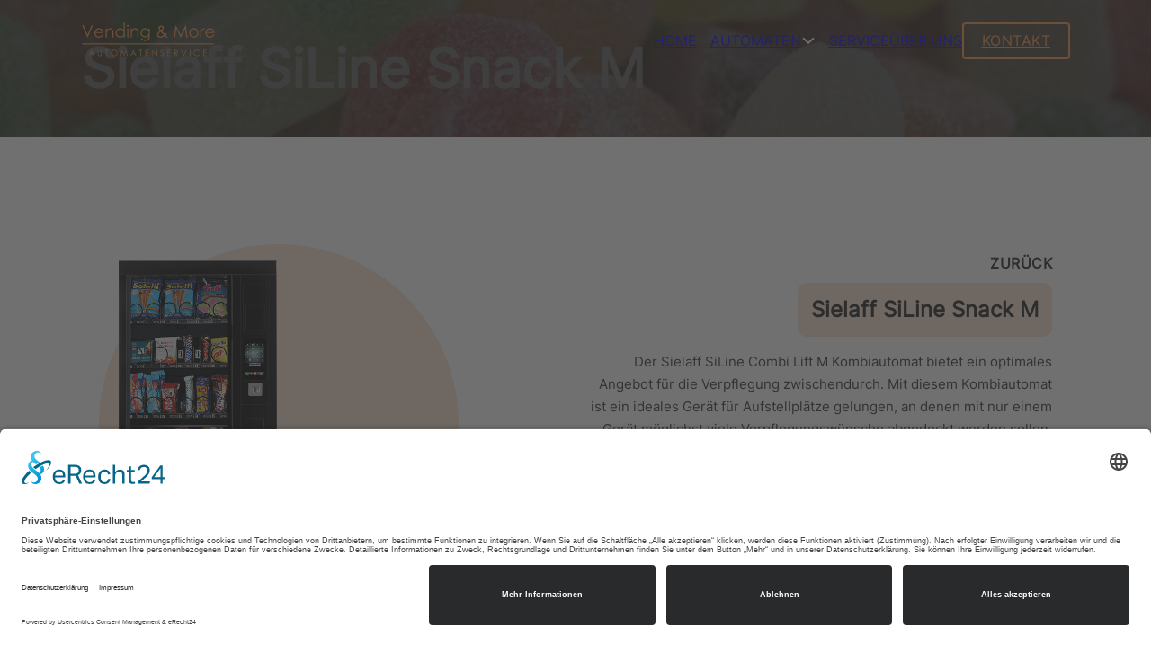

--- FILE ---
content_type: text/html; charset=UTF-8
request_url: https://vendingandmore.de/automat/sielaff-siline-snack-m/
body_size: 15992
content:
<!DOCTYPE html>
<html lang="de" prefix="og: https://ogp.me/ns#" class="no-js no-svg">
<head>
<meta charset="UTF-8">
<meta name="viewport" content="width=device-width, initial-scale=1">

<!-- Suchmaschinen-Optimierung durch Rank Math PRO - https://rankmath.com/ -->
<title>Sielaff SiLine Snack M | Vending and More</title>
<meta name="description" content="Abmessungen/Gewicht Höhe: 1830 mm Breite: 1056 mm Tiefe: 1000 mm Gewicht: ca. 440 kg Allgemeine Fakten Verkauf von Süßwaren, Snacks, frischen Lebensmitteln,"/>
<meta name="robots" content="follow, index, max-snippet:-1, max-video-preview:-1, max-image-preview:large"/>
<link rel="canonical" href="https://vendingandmore.de/automat/sielaff-siline-snack-m/" />
<meta property="og:locale" content="de_DE" />
<meta property="og:type" content="article" />
<meta property="og:title" content="Sielaff SiLine Snack M | Vending and More" />
<meta property="og:description" content="Abmessungen/Gewicht Höhe: 1830 mm Breite: 1056 mm Tiefe: 1000 mm Gewicht: ca. 440 kg Allgemeine Fakten Verkauf von Süßwaren, Snacks, frischen Lebensmitteln," />
<meta property="og:url" content="https://vendingandmore.de/automat/sielaff-siline-snack-m/" />
<meta property="og:site_name" content="Vending and More" />
<meta property="og:updated_time" content="2023-08-22T09:01:41+00:00" />
<meta name="twitter:card" content="summary_large_image" />
<meta name="twitter:title" content="Sielaff SiLine Snack M | Vending and More" />
<meta name="twitter:description" content="Abmessungen/Gewicht Höhe: 1830 mm Breite: 1056 mm Tiefe: 1000 mm Gewicht: ca. 440 kg Allgemeine Fakten Verkauf von Süßwaren, Snacks, frischen Lebensmitteln," />
<!-- /Rank Math WordPress SEO Plugin -->

<link rel='dns-prefetch' href='//use.typekit.net' />
<link rel="alternate" type="application/rss+xml" title="Vending and More &raquo; Feed" href="https://vendingandmore.de/feed/" />
<link rel="alternate" type="application/rss+xml" title="Vending and More &raquo; Kommentar-Feed" href="https://vendingandmore.de/comments/feed/" />
<link rel="alternate" title="oEmbed (JSON)" type="application/json+oembed" href="https://vendingandmore.de/wp-json/oembed/1.0/embed?url=https%3A%2F%2Fvendingandmore.de%2Fautomat%2Fsielaff-siline-snack-m%2F" />
<link rel="alternate" title="oEmbed (XML)" type="text/xml+oembed" href="https://vendingandmore.de/wp-json/oembed/1.0/embed?url=https%3A%2F%2Fvendingandmore.de%2Fautomat%2Fsielaff-siline-snack-m%2F&#038;format=xml" />
<style id='wp-img-auto-sizes-contain-inline-css'>
img:is([sizes=auto i],[sizes^="auto," i]){contain-intrinsic-size:3000px 1500px}
/*# sourceURL=wp-img-auto-sizes-contain-inline-css */
</style>
<link rel='stylesheet' id='x-sticky-header-css' href='https://vendingandmore.de/wp-content/plugins/bricksextras/components/assets/css/stickyheader.css?ver=1.0.0' media='all' />
<style id='wp-block-heading-inline-css'>
h1:where(.wp-block-heading).has-background,h2:where(.wp-block-heading).has-background,h3:where(.wp-block-heading).has-background,h4:where(.wp-block-heading).has-background,h5:where(.wp-block-heading).has-background,h6:where(.wp-block-heading).has-background{padding:1.25em 2.375em}h1.has-text-align-left[style*=writing-mode]:where([style*=vertical-lr]),h1.has-text-align-right[style*=writing-mode]:where([style*=vertical-rl]),h2.has-text-align-left[style*=writing-mode]:where([style*=vertical-lr]),h2.has-text-align-right[style*=writing-mode]:where([style*=vertical-rl]),h3.has-text-align-left[style*=writing-mode]:where([style*=vertical-lr]),h3.has-text-align-right[style*=writing-mode]:where([style*=vertical-rl]),h4.has-text-align-left[style*=writing-mode]:where([style*=vertical-lr]),h4.has-text-align-right[style*=writing-mode]:where([style*=vertical-rl]),h5.has-text-align-left[style*=writing-mode]:where([style*=vertical-lr]),h5.has-text-align-right[style*=writing-mode]:where([style*=vertical-rl]),h6.has-text-align-left[style*=writing-mode]:where([style*=vertical-lr]),h6.has-text-align-right[style*=writing-mode]:where([style*=vertical-rl]){rotate:180deg}
/*# sourceURL=https://vendingandmore.de/wp-includes/blocks/heading/style.min.css */
</style>
<style id='wp-emoji-styles-inline-css'>

	img.wp-smiley, img.emoji {
		display: inline !important;
		border: none !important;
		box-shadow: none !important;
		height: 1em !important;
		width: 1em !important;
		margin: 0 0.07em !important;
		vertical-align: -0.1em !important;
		background: none !important;
		padding: 0 !important;
	}
/*# sourceURL=wp-emoji-styles-inline-css */
</style>
<link rel='stylesheet' id='wp-block-library-css' href='https://vendingandmore.de/wp-includes/css/dist/block-library/style.min.css?ver=6.9' media='all' />
<style id='wp-block-list-inline-css'>
ol,ul{box-sizing:border-box}:root :where(.wp-block-list.has-background){padding:1.25em 2.375em}
/*# sourceURL=https://vendingandmore.de/wp-includes/blocks/list/style.min.css */
</style>
<style id='global-styles-inline-css'>
:root{--wp--preset--aspect-ratio--square: 1;--wp--preset--aspect-ratio--4-3: 4/3;--wp--preset--aspect-ratio--3-4: 3/4;--wp--preset--aspect-ratio--3-2: 3/2;--wp--preset--aspect-ratio--2-3: 2/3;--wp--preset--aspect-ratio--16-9: 16/9;--wp--preset--aspect-ratio--9-16: 9/16;--wp--preset--color--black: #000000;--wp--preset--color--cyan-bluish-gray: #abb8c3;--wp--preset--color--white: #ffffff;--wp--preset--color--pale-pink: #f78da7;--wp--preset--color--vivid-red: #cf2e2e;--wp--preset--color--luminous-vivid-orange: #ff6900;--wp--preset--color--luminous-vivid-amber: #fcb900;--wp--preset--color--light-green-cyan: #7bdcb5;--wp--preset--color--vivid-green-cyan: #00d084;--wp--preset--color--pale-cyan-blue: #8ed1fc;--wp--preset--color--vivid-cyan-blue: #0693e3;--wp--preset--color--vivid-purple: #9b51e0;--wp--preset--gradient--vivid-cyan-blue-to-vivid-purple: linear-gradient(135deg,rgb(6,147,227) 0%,rgb(155,81,224) 100%);--wp--preset--gradient--light-green-cyan-to-vivid-green-cyan: linear-gradient(135deg,rgb(122,220,180) 0%,rgb(0,208,130) 100%);--wp--preset--gradient--luminous-vivid-amber-to-luminous-vivid-orange: linear-gradient(135deg,rgb(252,185,0) 0%,rgb(255,105,0) 100%);--wp--preset--gradient--luminous-vivid-orange-to-vivid-red: linear-gradient(135deg,rgb(255,105,0) 0%,rgb(207,46,46) 100%);--wp--preset--gradient--very-light-gray-to-cyan-bluish-gray: linear-gradient(135deg,rgb(238,238,238) 0%,rgb(169,184,195) 100%);--wp--preset--gradient--cool-to-warm-spectrum: linear-gradient(135deg,rgb(74,234,220) 0%,rgb(151,120,209) 20%,rgb(207,42,186) 40%,rgb(238,44,130) 60%,rgb(251,105,98) 80%,rgb(254,248,76) 100%);--wp--preset--gradient--blush-light-purple: linear-gradient(135deg,rgb(255,206,236) 0%,rgb(152,150,240) 100%);--wp--preset--gradient--blush-bordeaux: linear-gradient(135deg,rgb(254,205,165) 0%,rgb(254,45,45) 50%,rgb(107,0,62) 100%);--wp--preset--gradient--luminous-dusk: linear-gradient(135deg,rgb(255,203,112) 0%,rgb(199,81,192) 50%,rgb(65,88,208) 100%);--wp--preset--gradient--pale-ocean: linear-gradient(135deg,rgb(255,245,203) 0%,rgb(182,227,212) 50%,rgb(51,167,181) 100%);--wp--preset--gradient--electric-grass: linear-gradient(135deg,rgb(202,248,128) 0%,rgb(113,206,126) 100%);--wp--preset--gradient--midnight: linear-gradient(135deg,rgb(2,3,129) 0%,rgb(40,116,252) 100%);--wp--preset--font-size--small: 13px;--wp--preset--font-size--medium: 20px;--wp--preset--font-size--large: 36px;--wp--preset--font-size--x-large: 42px;--wp--preset--spacing--20: 0.44rem;--wp--preset--spacing--30: 0.67rem;--wp--preset--spacing--40: 1rem;--wp--preset--spacing--50: 1.5rem;--wp--preset--spacing--60: 2.25rem;--wp--preset--spacing--70: 3.38rem;--wp--preset--spacing--80: 5.06rem;--wp--preset--shadow--natural: 6px 6px 9px rgba(0, 0, 0, 0.2);--wp--preset--shadow--deep: 12px 12px 50px rgba(0, 0, 0, 0.4);--wp--preset--shadow--sharp: 6px 6px 0px rgba(0, 0, 0, 0.2);--wp--preset--shadow--outlined: 6px 6px 0px -3px rgb(255, 255, 255), 6px 6px rgb(0, 0, 0);--wp--preset--shadow--crisp: 6px 6px 0px rgb(0, 0, 0);}:where(.is-layout-flex){gap: 0.5em;}:where(.is-layout-grid){gap: 0.5em;}body .is-layout-flex{display: flex;}.is-layout-flex{flex-wrap: wrap;align-items: center;}.is-layout-flex > :is(*, div){margin: 0;}body .is-layout-grid{display: grid;}.is-layout-grid > :is(*, div){margin: 0;}:where(.wp-block-columns.is-layout-flex){gap: 2em;}:where(.wp-block-columns.is-layout-grid){gap: 2em;}:where(.wp-block-post-template.is-layout-flex){gap: 1.25em;}:where(.wp-block-post-template.is-layout-grid){gap: 1.25em;}.has-black-color{color: var(--wp--preset--color--black) !important;}.has-cyan-bluish-gray-color{color: var(--wp--preset--color--cyan-bluish-gray) !important;}.has-white-color{color: var(--wp--preset--color--white) !important;}.has-pale-pink-color{color: var(--wp--preset--color--pale-pink) !important;}.has-vivid-red-color{color: var(--wp--preset--color--vivid-red) !important;}.has-luminous-vivid-orange-color{color: var(--wp--preset--color--luminous-vivid-orange) !important;}.has-luminous-vivid-amber-color{color: var(--wp--preset--color--luminous-vivid-amber) !important;}.has-light-green-cyan-color{color: var(--wp--preset--color--light-green-cyan) !important;}.has-vivid-green-cyan-color{color: var(--wp--preset--color--vivid-green-cyan) !important;}.has-pale-cyan-blue-color{color: var(--wp--preset--color--pale-cyan-blue) !important;}.has-vivid-cyan-blue-color{color: var(--wp--preset--color--vivid-cyan-blue) !important;}.has-vivid-purple-color{color: var(--wp--preset--color--vivid-purple) !important;}.has-black-background-color{background-color: var(--wp--preset--color--black) !important;}.has-cyan-bluish-gray-background-color{background-color: var(--wp--preset--color--cyan-bluish-gray) !important;}.has-white-background-color{background-color: var(--wp--preset--color--white) !important;}.has-pale-pink-background-color{background-color: var(--wp--preset--color--pale-pink) !important;}.has-vivid-red-background-color{background-color: var(--wp--preset--color--vivid-red) !important;}.has-luminous-vivid-orange-background-color{background-color: var(--wp--preset--color--luminous-vivid-orange) !important;}.has-luminous-vivid-amber-background-color{background-color: var(--wp--preset--color--luminous-vivid-amber) !important;}.has-light-green-cyan-background-color{background-color: var(--wp--preset--color--light-green-cyan) !important;}.has-vivid-green-cyan-background-color{background-color: var(--wp--preset--color--vivid-green-cyan) !important;}.has-pale-cyan-blue-background-color{background-color: var(--wp--preset--color--pale-cyan-blue) !important;}.has-vivid-cyan-blue-background-color{background-color: var(--wp--preset--color--vivid-cyan-blue) !important;}.has-vivid-purple-background-color{background-color: var(--wp--preset--color--vivid-purple) !important;}.has-black-border-color{border-color: var(--wp--preset--color--black) !important;}.has-cyan-bluish-gray-border-color{border-color: var(--wp--preset--color--cyan-bluish-gray) !important;}.has-white-border-color{border-color: var(--wp--preset--color--white) !important;}.has-pale-pink-border-color{border-color: var(--wp--preset--color--pale-pink) !important;}.has-vivid-red-border-color{border-color: var(--wp--preset--color--vivid-red) !important;}.has-luminous-vivid-orange-border-color{border-color: var(--wp--preset--color--luminous-vivid-orange) !important;}.has-luminous-vivid-amber-border-color{border-color: var(--wp--preset--color--luminous-vivid-amber) !important;}.has-light-green-cyan-border-color{border-color: var(--wp--preset--color--light-green-cyan) !important;}.has-vivid-green-cyan-border-color{border-color: var(--wp--preset--color--vivid-green-cyan) !important;}.has-pale-cyan-blue-border-color{border-color: var(--wp--preset--color--pale-cyan-blue) !important;}.has-vivid-cyan-blue-border-color{border-color: var(--wp--preset--color--vivid-cyan-blue) !important;}.has-vivid-purple-border-color{border-color: var(--wp--preset--color--vivid-purple) !important;}.has-vivid-cyan-blue-to-vivid-purple-gradient-background{background: var(--wp--preset--gradient--vivid-cyan-blue-to-vivid-purple) !important;}.has-light-green-cyan-to-vivid-green-cyan-gradient-background{background: var(--wp--preset--gradient--light-green-cyan-to-vivid-green-cyan) !important;}.has-luminous-vivid-amber-to-luminous-vivid-orange-gradient-background{background: var(--wp--preset--gradient--luminous-vivid-amber-to-luminous-vivid-orange) !important;}.has-luminous-vivid-orange-to-vivid-red-gradient-background{background: var(--wp--preset--gradient--luminous-vivid-orange-to-vivid-red) !important;}.has-very-light-gray-to-cyan-bluish-gray-gradient-background{background: var(--wp--preset--gradient--very-light-gray-to-cyan-bluish-gray) !important;}.has-cool-to-warm-spectrum-gradient-background{background: var(--wp--preset--gradient--cool-to-warm-spectrum) !important;}.has-blush-light-purple-gradient-background{background: var(--wp--preset--gradient--blush-light-purple) !important;}.has-blush-bordeaux-gradient-background{background: var(--wp--preset--gradient--blush-bordeaux) !important;}.has-luminous-dusk-gradient-background{background: var(--wp--preset--gradient--luminous-dusk) !important;}.has-pale-ocean-gradient-background{background: var(--wp--preset--gradient--pale-ocean) !important;}.has-electric-grass-gradient-background{background: var(--wp--preset--gradient--electric-grass) !important;}.has-midnight-gradient-background{background: var(--wp--preset--gradient--midnight) !important;}.has-small-font-size{font-size: var(--wp--preset--font-size--small) !important;}.has-medium-font-size{font-size: var(--wp--preset--font-size--medium) !important;}.has-large-font-size{font-size: var(--wp--preset--font-size--large) !important;}.has-x-large-font-size{font-size: var(--wp--preset--font-size--x-large) !important;}
/*# sourceURL=global-styles-inline-css */
</style>

<style id='classic-theme-styles-inline-css'>
/*! This file is auto-generated */
.wp-block-button__link{color:#fff;background-color:#32373c;border-radius:9999px;box-shadow:none;text-decoration:none;padding:calc(.667em + 2px) calc(1.333em + 2px);font-size:1.125em}.wp-block-file__button{background:#32373c;color:#fff;text-decoration:none}
/*# sourceURL=/wp-includes/css/classic-themes.min.css */
</style>
<link rel='stylesheet' id='bricks-frontend-css' href='https://vendingandmore.de/wp-content/themes/bricks/assets/css/frontend.min.css?ver=1708011745' media='all' />
<style id='bricks-frontend-inline-css'>

			#brx-header {
				--x-header-transition: 0;
				--x-header-fade-transition: 0;
			}

			#brx-header.x-header_sticky-active {
				z-index: 999;
			}
		
@font-face{font-family:"Inter";font-weight:400;font-display:swap;src:url(https://vendingandmore.de/wp-content/uploads/Inter-VariableFont_slntwght.ttf) format("truetype");}

/*# sourceURL=bricks-frontend-inline-css */
</style>
<link rel='stylesheet' id='bricks-font-awesome-6-brands-css' href='https://vendingandmore.de/wp-content/themes/bricks/assets/css/libs/font-awesome-6-brands.min.css?ver=1708011745' media='all' />
<link rel='stylesheet' id='bricks-ionicons-css' href='https://vendingandmore.de/wp-content/themes/bricks/assets/css/libs/ionicons.min.css?ver=1708011745' media='all' />
<link rel='stylesheet' id='bricks-themify-icons-css' href='https://vendingandmore.de/wp-content/themes/bricks/assets/css/libs/themify-icons.min.css?ver=1708011745' media='all' />
<link rel='stylesheet' id='bricks-animate-css' href='https://vendingandmore.de/wp-content/themes/bricks/assets/css/libs/animate.min.css?ver=1708011745' media='all' />
<style id='bricks-frontend-inline-inline-css'>
/* COLOR VARS */
:root {
--bricks-color-45df28: #f5f5f5;
--bricks-color-c2c179: #e0e0e0;
--bricks-color-fb7fc8: #9e9e9e;
--bricks-color-97561b: #616161;
--bricks-color-b984f4: #424242;
--bricks-color-39c713: #212121;
--bricks-color-99e2ad: #ffeb3b;
--bricks-color-59096f: #ffc107;
--bricks-color-bd0b7d: #ff9800;
--bricks-color-e4a04f: #ff5722;
--bricks-color-a0b020: #f44336;
--bricks-color-79ec4e: #9c27b0;
--bricks-color-c9b269: #2196f3;
--bricks-color-fcdbd1: #03a9f4;
--bricks-color-8e855f: #81D4FA;
--bricks-color-5fbbbb: #4caf50;
--bricks-color-37bd9c: #8bc34a;
--bricks-color-698f71: #cddc39;
--bricks-color-nsiyxm: #f79648;
--bricks-color-ocnlyb: #212121;
--bricks-color-exrdsy: #fcfcfc;
--bricks-color-xtnvjd: #faf3ed;
--bricks-color-dfqlym: #f9e3d1;
--bricks-color-msbntr: rgba(33, 33, 33, 0.7);
}

/* THEME STYLE CSS */

/* BREAKPOINT: Desktop (BASE) */
 body {font-family: "Inter"}
 h1,  h2,  h3,  h4,  h5,  h6 {font-family: "Inter"}
 h1 {font-size: 6rem; line-height: 1.2}
 h2 {font-size: 3rem; line-height: 1.2}
 :root .bricks-button[class*="primary"] {color: #212121; font-size: 18px; font-weight: 600; border-radius: 0.4rem}
 :root .bricks-button[class*="primary"]:not(.outline) {background-color: #f5f5f5}
 .bricks-button {padding-top: 0.5em; padding-right: 1.5em; padding-bottom: 0.5em; padding-left: 1.5em; text-transform: uppercase; font-family: "Inter"; border-radius: 0.4rem}
 :root .bricks-button[class*="secondary"] {color: var(--bricks-color-nsiyxm); font-weight: 600; border: 2px solid var(--bricks-color-nsiyxm); border-radius: 0.2rem}
 :root .bricks-button[class*="secondary"]:not(.outline) {background-color: rgba(252, 252, 252, 0)}
 .bricks-button.lg {padding-top: 0.8em; padding-right: 1.6em; padding-bottom: 0.8em; padding-left: 1.6em}

/* BREAKPOINT: Mobil Hochformat */
@media (max-width: 478px) {
 h1 {font-size: 34px}
 h2 {font-size: 24px; font-weight: 600; line-height: 1,2}
 body {font-size: 15px}
 h3 {font-size: 18px}
}
/* GLOBAL CLASSES CSS */

/* BREAKPOINT: Desktop (BASE) */
.hero_allp.brxe-section {height: 70svh; justify-content: center; padding-right: 2rem; padding-left: 2rem}

/* BREAKPOINT: Mobil Hochformat */
@media (max-width: 478px) {
.hero_allp.brxe-section {height: 50vh}
}

/* BREAKPOINT: Desktop (BASE) */
.__iss_solo.brxe-section {max-height: 40vh; justify-content: flex-end; padding-top: 4rem; padding-bottom: 4rem}


/* BREAKPOINT: Desktop (BASE) */
.tab_menu_text.brxe-text-basic {font-size: 24px; font-weight: 600; color: var(--bricks-color-ocnlyb); margin-left: 20px}

/* BREAKPOINT: Mobil Hochformat */
@media (max-width: 478px) {
.tab_menu_text.brxe-text-basic {font-size: 16px}
}

/* HEADER CSS (ID: 15) */

/* BREAKPOINT: Desktop (BASE) */
#brxe-pnyszh .bricks-site-logo {width: 150px}


/* BREAKPOINT: Desktop (BASE) */
#brxe-dnczar {cursor: pointer}

@media (max-width: 767px) {
#brxe-fnnkgq .bricks-nav-menu-wrapper { display: none; }
#brxe-fnnkgq .bricks-mobile-menu-toggle { display: block; }
}
/* BREAKPOINT: Desktop (BASE) */
#brxe-kwfwts {padding-top: 20px; padding-right: 20px; padding-bottom: 20px; padding-left: 20px; box-shadow: 0 0 20px -8px rgba(0, 0, 0, 0.33); border-radius: 0.6rem; position: absolute; margin-top: 20px; background-color: var(--bricks-color-ocnlyb); left: -20px; min-width: max-content}


/* BREAKPOINT: Desktop (BASE) */
#brxe-mrpmfm {color: var(--bricks-color-exrdsy); padding-right: 15px; padding-left: 15px}


/* BREAKPOINT: Desktop (BASE) */
#brxe-jnyldx {cursor: pointer}


/* BREAKPOINT: Desktop (BASE) */
#brxe-amwynt {cursor: pointer}


/* BREAKPOINT: Desktop (BASE) */
#brxe-ncfbjr {cursor: pointer; font-weight: 500; color: var(--bricks-color-nsiyxm); border: 2px solid var(--bricks-color-nsiyxm); padding-top: 5px; padding-right: 20px; padding-bottom: 5px; padding-left: 20px}
#brxe-ncfbjr:hover {color: var(--bricks-color-exrdsy); background-color: var(--bricks-color-nsiyxm)}


/* BREAKPOINT: Desktop (BASE) */
#brxe-hfurgk {font-weight: 400; font-size: 16px; text-transform: uppercase}

/* BREAKPOINT: Mobil Landschaft */
@media (max-width: 767px) {
#brxe-hfurgk {background-color: rgba(8, 8, 8, 0.94)}
}

/* BREAKPOINT: Desktop (BASE) */
#brxe-vvqcep {color: var(--bricks-color-xtnvjd); fill: var(--bricks-color-xtnvjd); font-size: 20px}

@media (max-width: 767px) {
#brxe-uwubjm .brx-toggle-div { display: inline-flex; }
#brxe-uwubjm .brxe-toggle { display: inline-flex; }
[data-script-id=uwubjm] .brx-nav-nested-items {
					opacity: 0;
					visibility: hidden;
					gap: 0;
					position: fixed;
					z-index: 1001;
					top: 0;
					right: 0;
					bottom: 0;
					left: 0;
					display: flex;
					align-items: center;
					justify-content: center;
					flex-direction: column;
					background-color: #fff;
					overflow-y: scroll;
					flex-wrap: nowrap;
				}
#brxe-uwubjm.brx-open .brx-nav-nested-items {
					opacity: 1;
					visibility: visible;
				}
}
/* BREAKPOINT: Desktop (BASE) */
#brxe-uwubjm .brx-nav-nested-items {gap: 25px}
#brxe-uwubjm .brx-nav-nested-items > li > [aria-current="page"] {font-weight: 700; color: #eebd96}
#brxe-uwubjm .brx-nav-nested-items > li > .brx-submenu-toggle.aria-current > * {font-weight: 700; color: #eebd96}
#brxe-uwubjm.brx-open .brx-nav-nested-items {align-items: center; top: 90px; width: auto}

/* BREAKPOINT: Mobil Landschaft */
@media (max-width: 767px) {
#brxe-uwubjm.brx-open .brx-nav-nested-items {top: 90px; width: auto; align-items: center}
#brxe-uwubjm.brx-open .brx-submenu-toggle {justify-content: center}
#brxe-uwubjm.brx-open li.menu-item {text-align: center}
#brxe-uwubjm .brx-dropdown-content {background-color: var(--bricks-color-ocnlyb)}
}
/* BREAKPOINT: Mobil Hochformat */
@media (max-width: 478px) {
#brxe-uwubjm.brx-open .brx-submenu-toggle {justify-content: center}
#brxe-uwubjm.brx-open li.menu-item {text-align: center}
}

/* BREAKPOINT: Desktop (BASE) */
#brxe-imbqcn {justify-content: space-between; flex-direction: row; align-items: center; color: var(--bricks-color-exrdsy)}


/* BREAKPOINT: Desktop (BASE) */
#brxe-iuzomj {justify-content: center; height: 90px; margin-bottom: -90px; padding-right: 2rem; padding-left: 2rem}


/* CONTENT CSS (ID: 620) */

/* BREAKPOINT: Desktop (BASE) */
#brxe-vpcqtr {color: #e0e0e0; row-gap: 20px}


/* BREAKPOINT: Desktop (BASE) */
#brxe-crftto {position: relative; background-size: cover; background-position: center center}
:where(#brxe-crftto > *) {position: relative}
#brxe-crftto::before {background-image: linear-gradient(rgba(33, 33, 33, 0.69), rgba(33, 33, 33, 0.69)); position: absolute; content: ""; top: 0; right: 0; bottom: 0; left: 0; pointer-events: none}


/* BREAKPOINT: Desktop (BASE) */
#brxe-shfllw {width: 220px}


/* BREAKPOINT: Desktop (BASE) */
#brxe-glpsyz {width: 400px; height: 400px; position: absolute; background-color: var(--bricks-color-dfqlym); border-radius: 100%; z-index: -1}


/* BREAKPOINT: Desktop (BASE) */
#brxe-cusuxb {flex-direction: row; column-gap: 2rem; padding-right: 0; position: relative}


/* BREAKPOINT: Desktop (BASE) */
#brxe-ktkeeb {align-self: flex-end; padding-right: 0; font-size: 16px; font-weight: 600; cursor: pointer}


/* BREAKPOINT: Desktop (BASE) */
#brxe-mwrwbk {margin-left: 0}


/* BREAKPOINT: Desktop (BASE) */
#brxe-lwmhfw {display: flex; flex-direction: row; align-items: center; align-self: flex-end !important; padding-top: 1rem; padding-right: 1.5rem; padding-bottom: 1rem; padding-left: 1.5rem; background-color: var(--bricks-color-dfqlym); border-radius: 1rem}

/* BREAKPOINT: Mobil Hochformat */
@media (max-width: 478px) {
#brxe-lwmhfw {flex-grow: 1; flex-shrink: 0}
}

/* BREAKPOINT: Desktop (BASE) */
#brxe-lmknfa {align-self: flex-end !important}

/* BREAKPOINT: Mobil Hochformat */
@media (max-width: 478px) {
#brxe-lmknfa {flex-direction: row-reverse; flex-wrap: nowrap; margin-top: 10px; margin-bottom: 10px}
}

/* BREAKPOINT: Mobil Hochformat */
@media (max-width: 478px) {
#brxe-zygtqr {text-align: left}
#brxe-zygtqr  a {text-align: left; font-size: inherit}
}

/* BREAKPOINT: Desktop (BASE) */
#brxe-rjowcm {background-color: var(--bricks-color-nsiyxm)}


/* BREAKPOINT: Desktop (BASE) */
#brxe-icsbil {flex-direction: row; column-gap: 1rem; align-self: flex-end !important; justify-content: flex-end}

/* BREAKPOINT: Mobil Landschaft */
@media (max-width: 767px) {
#brxe-icsbil {row-gap: 1rem}
}
/* BREAKPOINT: Mobil Hochformat */
@media (max-width: 478px) {
#brxe-icsbil {justify-content: flex-start}
}

/* BREAKPOINT: Desktop (BASE) */
#brxe-ljgqri {align-self: stretch !important; width: 100%; justify-content: center; align-items: flex-end; text-align: right; column-gap: 2rem; row-gap: 2rem}

/* BREAKPOINT: Mobil Hochformat */
@media (max-width: 478px) {
#brxe-ljgqri {align-self: flex-start !important; align-items: flex-start}
}

/* BREAKPOINT: Desktop (BASE) */
#brxe-knvpzq {flex-direction: row; column-gap: 2rem; padding-right: 0; position: relative}


/* BREAKPOINT: Desktop (BASE) */
#brxe-hjyuhy {flex-direction: row; display: grid; align-items: initial; grid-template-columns: 1fr 1fr; grid-gap: 2rem}

/* BREAKPOINT: Mobil Landschaft */
@media (max-width: 767px) {
#brxe-hjyuhy {grid-template-columns: 1fr}
}

/* BREAKPOINT: Desktop (BASE) */
#brxe-mjuvxe {font-size: 24px; color: var(--bricks-color-nsiyxm)}


/* BREAKPOINT: Desktop (BASE) */
#brxe-qjivup {column-gap: 2rem; padding-top: 2rem; padding-right: 2rem; padding-bottom: 2rem; padding-left: 2rem; flex-direction: column; background-color: var(--bricks-color-xtnvjd); border-radius: 1rem}


/* BREAKPOINT: Desktop (BASE) */
#brxe-ikgzqa {display: flex; flex-direction: column; row-gap: 2rem}


/* BREAKPOINT: Desktop (BASE) */
#brxe-rkgfyl {flex-direction: row; column-gap: 2rem; padding-right: 0; position: relative}


/* BREAKPOINT: Desktop (BASE) */
#brxe-docbkf {flex-direction: row; display: grid; align-items: initial; grid-template-columns: 1fr 1fr; align-items: flex-start; grid-gap: 3rem}

/* BREAKPOINT: Mobil Landschaft */
@media (max-width: 767px) {
#brxe-docbkf {grid-template-columns: 1fr; display: flex; flex-direction: column-reverse; align-self: stretch !important; width: 100%; align-items: stretch}
}

/* BREAKPOINT: Desktop (BASE) */
#brxe-ozevor {padding-top: 12rem; padding-right: 2rem; padding-bottom: 12rem; padding-left: 2rem; flex-direction: column; grid-template-columns: 1fr 1fr; grid-gap: 2rem}


/* BREAKPOINT: Desktop (BASE) */
#brxe-cbqguu .label {font-size: 12px}
#brxe-cbqguu {padding-top: 1rem; padding-right: 1rem; padding-bottom: 1rem; padding-left: 1rem}

/* BREAKPOINT: Mobil Hochformat */
@media (max-width: 478px) {
#brxe-cbqguu .label {font-size: 10px}
#brxe-cbqguu .title {font-size: 15px}
#brxe-cbqguu {padding-right: 1rem; padding-left: 1rem; flex-direction: row; align-items: center; align-self: center}
#brxe-cbqguu .swiper-button {font-size: 12px}
#brxe-cbqguu .prev-post {justify-content: flex-start}
#brxe-cbqguu .next-post {justify-content: flex-end}
#brxe-cbqguu a {width: 40%}
}

/* FOOTER CSS (ID: 101) */

/* BREAKPOINT: Desktop (BASE) */
#brxe-94f577 .bricks-site-logo {width: 200px}
#brxe-94f577 {margin-right: 15px}


/* BREAKPOINT: Mobil Hochformat */
@media (max-width: 478px) {
#brxe-mfoykl {align-self: center !important; align-items: center}
}

/* BREAKPOINT: Desktop (BASE) */
#brxe-ef10fe {color: #ffffff; font-size: 20px; margin-bottom: 10px}

/* BREAKPOINT: Mobil Landschaft */
@media (max-width: 767px) {
#brxe-ef10fe {font-size: 16px}
}

/* BREAKPOINT: Desktop (BASE) */
#brxe-pyywbs .bricks-nav-menu {flex-direction: column}
#brxe-pyywbs {padding-left: 0; margin-left: 0; color: var(--bricks-color-exrdsy)}
#brxe-pyywbs .bricks-nav-menu > li {margin-left: 0}

/* BREAKPOINT: Mobil Landschaft */
@media (max-width: 767px) {
#brxe-pyywbs .bricks-mobile-menu-wrapper {align-items: flex-start}
#brxe-pyywbs .bricks-mobile-menu-wrapper .brx-submenu-toggle {justify-content: flex-start}
#brxe-pyywbs .bricks-mobile-menu-wrapper a {width: auto}
#brxe-pyywbs {position: static}
}

/* BREAKPOINT: Desktop (BASE) */
#brxe-oepkex {margin-right: 15px}


/* BREAKPOINT: Desktop (BASE) */
#brxe-c65f11 {color: #ffffff; font-size: 20px; margin-bottom: 10px}

/* BREAKPOINT: Mobil Landschaft */
@media (max-width: 767px) {
#brxe-c65f11 {font-size: 16px}
}

/* BREAKPOINT: Desktop (BASE) */
#brxe-68d475 {color: rgba(255, 255, 255, 0.79); font-size: 14px}
#brxe-68d475  a {color: rgba(255, 255, 255, 0.79); font-size: 14px; font-size: inherit}


/* BREAKPOINT: Desktop (BASE) */
#brxe-pryzqs {color: #ffffff; font-size: 20px; margin-bottom: 10px}

/* BREAKPOINT: Mobil Landschaft */
@media (max-width: 767px) {
#brxe-pryzqs {font-size: 16px}
}

/* BREAKPOINT: Desktop (BASE) */
#brxe-qrbcch {row-gap: 1rem}


/* BREAKPOINT: Desktop (BASE) */
#brxe-wyaeri {display: grid; align-items: initial; grid-template-columns: 1fr 1fr 1fr 30% ; grid-gap: 1.5rem}

/* BREAKPOINT: Mobil Landschaft */
@media (max-width: 767px) {
#brxe-wyaeri {grid-template-columns: 1fr 1fr}
}
/* BREAKPOINT: Mobil Hochformat */
@media (max-width: 478px) {
#brxe-wyaeri {grid-template-columns: 1fr}
}

/* BREAKPOINT: Desktop (BASE) */
#brxe-7f7d13 {flex-direction: row; grid-template-columns: 1fr 1fr 1fr 1fr 1fr}

/* BREAKPOINT: Mobil Landschaft */
@media (max-width: 767px) {
#brxe-7f7d13 {justify-content: space-between}
}

/* BREAKPOINT: Desktop (BASE) */
#brxe-afcfb3 {font-size: 13px; font-weight: 300; color: rgba(255, 255, 255, 0.79); font-family: "din-2014"}

/* BREAKPOINT: Mobil Hochformat */
@media (max-width: 478px) {
#brxe-afcfb3 {order: 4}
}

/* BREAKPOINT: Desktop (BASE) */
#brxe-njvdfl {font-size: 13px; font-weight: 300; color: rgba(255, 255, 255, 0.79); font-family: "din-2014"}
#brxe-njvdfl:hover {color: #954af7; font-weight: 400}

/* BREAKPOINT: Mobil Hochformat */
@media (max-width: 478px) {
#brxe-njvdfl {order: 4}
}

/* BREAKPOINT: Desktop (BASE) */
#brxe-xwozlp .bricks-nav-menu {flex-direction: row; gap: 0.5rem}
#brxe-xwozlp .bricks-nav-menu > li > a {justify-content: flex-start; color: var(--bricks-color-exrdsy); font-size: 14px}
#brxe-xwozlp .bricks-nav-menu > li > .brx-submenu-toggle {justify-content: flex-start}
#brxe-xwozlp .bricks-nav-menu > li > .brx-submenu-toggle > * {color: var(--bricks-color-exrdsy); font-size: 14px}
#brxe-xwozlp .bricks-nav-menu > li {margin-right: 3px; margin-left: 3px}
#brxe-xwozlp {font-family: "din-2014"; font-weight: 300; color: rgba(255, 255, 255, 0.93); margin-right: 3rem; margin-left: 3rem}

/* BREAKPOINT: Mobil Hochformat */
@media (max-width: 478px) {
#brxe-xwozlp {order: 3}
}

/* BREAKPOINT: Desktop (BASE) */
#brxe-lhtfyy {flex-direction: row; align-items: center; column-gap: 4px}

/* BREAKPOINT: Tablet Hochformat */
@media (max-width: 991px) {
#brxe-lhtfyy {flex-direction: row; align-self: center !important; align-items: center; column-gap: 6px}
}
/* BREAKPOINT: Mobil Hochformat */
@media (max-width: 478px) {
#brxe-lhtfyy {flex-direction: row; justify-content: center}
}

/* BREAKPOINT: Desktop (BASE) */
#brxe-7f0a43 {color: #ffffff; line-height: 1; font-family: "din-2014"; align-self: center; justify-content: flex-end; align-items: stretch; flex-grow: 1}
#brxe-7f0a43 .repeater-item:nth-child(1) {background-color: rgba(0, 0, 0, 0); color: #ffffff}
#brxe-7f0a43 li {margin-right: 25px}
#brxe-7f0a43 li.has-link a, #brxe-7f0a43 li.no-link {justify-content: flex-end}

/* BREAKPOINT: Mobil Hochformat */
@media (max-width: 478px) {
#brxe-7f0a43 {justify-content: center; flex-direction: row; flex-grow: 1; order: -1}
#brxe-7f0a43 li.has-link a, #brxe-7f0a43 li.no-link {width: 100%}
}

/* BREAKPOINT: Desktop (BASE) */
#brxe-2fe44a {margin-top: 60px; justify-content: flex-start; flex-direction: row; align-items: center; column-gap: 5px}

/* BREAKPOINT: Mobil Landschaft */
@media (max-width: 767px) {
#brxe-2fe44a {align-items: center}
}
/* BREAKPOINT: Mobil Hochformat */
@media (max-width: 478px) {
#brxe-2fe44a {flex-direction: column; row-gap: 5px}
}

/* BREAKPOINT: Desktop (BASE) */
#brxe-89571e {align-self: stretch !important; width: 100%; padding-top: 60px; padding-right: 20px; padding-bottom: 30px; padding-left: 20px; align-items: center; background-color: var(--bricks-color-ocnlyb)}


/* TEMPLATE CSS */
/* BREAKPOINT: Desktop (BASE) */

						#brx-header.sticky.scrolling > .brxe-section,
						#brx-header.sticky.scrolling > .brxe-container,
						#brx-header.sticky.scrolling > .brxe-block,
						#brx-header.sticky.scrolling > .brxe-div {background-color: rgba(8, 8, 8, 0.9)}

						#brx-header.sticky.scrolling:not(.slide-up) > .brxe-section,
						#brx-header.sticky.scrolling:not(.slide-up) > .brxe-container,
						#brx-header.sticky.scrolling:not(.slide-up) > .brxe-block,
						#brx-header.sticky.scrolling:not(.slide-up) > .brxe-div {box-shadow: 0 0 20px -10px rgba(26, 26, 26, 0.4)}
#brx-header.sticky {transition: all 0.3s}

						#brx-header.sticky > .brxe-section,
						#brx-header.sticky > .brxe-container,
						#brx-header.sticky > .brxe-block,
						#brx-header.sticky > .brxe-div {transition: all 0.3s}
#brx-header.sticky .brxe-logo {transition: all 0.3s}
#brx-header.sticky .bricks-nav-menu > li > a {transition: all 0.3s}
#brx-header.sticky .bricks-nav-menu > li > .brx-submenu-toggle > a {transition: all 0.3s}
#brx-header.sticky .bricks-nav-menu > li > .brx-submenu-toggle > button > * {transition: all 0.3s}
#brx-header.sticky .brx-nav-nested-items > li > a {transition: all 0.3s}
#brx-header.sticky .brx-nav-nested-items > li > .brx-submenu-toggle {transition: all 0.3s}
#brx-header.sticky .brx-nav-nested-items > li > .brx-submenu-toggle > * {transition: all 0.3s}
#brx-header.sticky .brxe-nav-nested > .brxe-toggle .brxa-inner {transition: all 0.3s}
#brx-header.sticky .brxe-search {transition: all 0.3s}
#brx-header.sticky .brxe-search button {transition: all 0.3s}
/*# sourceURL=bricks-frontend-inline-inline-css */
</style>
<link rel='stylesheet' id='adobe-fonts-project-id-itj4zas-css' href='https://use.typekit.net/itj4zas.css?ver=6.9' media='all' />
<link rel="https://api.w.org/" href="https://vendingandmore.de/wp-json/" /><link rel="alternate" title="JSON" type="application/json" href="https://vendingandmore.de/wp-json/wp/v2/automat/620" /><link rel="EditURI" type="application/rsd+xml" title="RSD" href="https://vendingandmore.de/xmlrpc.php?rsd" />
<meta name="generator" content="WordPress 6.9" />
<link rel='shortlink' href='https://vendingandmore.de/?p=620' />
<script id="usercentrics-cmp" async data-eu-mode="true" data-settings-id="AszqQDf6Es9rds" src="https://app.eu.usercentrics.eu/browser-ui/latest/loader.js"></script>
<link rel="icon" href="https://vendingandmore.de/wp-content/uploads/cropped-vending_and_more_favicon-32x32.jpg" sizes="32x32" />
<link rel="icon" href="https://vendingandmore.de/wp-content/uploads/cropped-vending_and_more_favicon-192x192.jpg" sizes="192x192" />
<link rel="apple-touch-icon" href="https://vendingandmore.de/wp-content/uploads/cropped-vending_and_more_favicon-180x180.jpg" />
<meta name="msapplication-TileImage" content="https://vendingandmore.de/wp-content/uploads/cropped-vending_and_more_favicon-270x270.jpg" />

<!-- Facebook Open Graph (by Bricks) -->
<meta property="og:url" content="https://vendingandmore.de/automat/sielaff-siline-snack-m/" />
<meta property="og:site_name" content="Vending and More" />
<meta property="og:title" content="Sielaff SiLine Snack M" />
<meta property="og:description" content="Abmessungen/Gewicht Allgemeine Fakten" />
<meta property="og:type" content="website" />
<style id='bricks-dynamic-data-inline-css'>
#brxe-crftto {background-image: url(https://vendingandmore.de/wp-content/uploads/jelly-beans-2022-11-15-10-38-24-utc-1024x688.jpg)} 
/*# sourceURL=bricks-dynamic-data-inline-css */
</style>
</head>

<body class="wp-singular automat-template-default single single-automat postid-620 wp-theme-bricks brx-body bricks-is-frontend wp-embed-responsive">		<a class="skip-link" href="#brx-content" aria-label="Zum Hauptinhalt springen">Zum Hauptinhalt springen</a>

					<a class="skip-link" href="#brx-footer" aria-label="Zur Fußzeile springen">Zur Fußzeile springen</a>
			<header id="brx-header" class="sticky on-scroll" data-x-overlay="none"><section id="brxe-iuzomj" class="brxe-section bricks-lazy-hidden"><div id="brxe-imbqcn" class="brxe-container bricks-lazy-hidden"><a id="brxe-pnyszh" class="brxe-logo" href="https://vendingandmore.de"><img width="150" src="https://vendingandmore.de/wp-content/uploads/VENDING_AND_MORE_LOGO_Text.svg" class="bricks-site-logo css-filter" alt="Vending and More" data-bricks-logo="https://vendingandmore.de/wp-content/uploads/VENDING_AND_MORE_LOGO_Text.svg" loading="eager" decoding="async" /></a><nav id="brxe-uwubjm" data-script-id="uwubjm" class="brxe-nav-nested bricks-lazy-hidden" aria-label="Menü" data-toggle="mobile_landscape"><ul id="brxe-hfurgk" class="brxe-block brx-nav-nested-items bricks-lazy-hidden"><li class="menu-item"><a id="brxe-dnczar" class="brxe-text-link navlink" href="https://vendingandmore.de/">Home</a></li><li id="brxe-mrpmfm" data-script-id="mrpmfm" class="brxe-dropdown bricks-lazy-hidden"><div class="brx-submenu-toggle"><a href="https://vendingandmore.de/automaten/">Automaten</a><button aria-expanded="false" aria-label="Toggle Dropdown"><svg xmlns="http://www.w3.org/2000/svg" viewBox="0 0 12 12" fill="none"><path d="M1.50002 4L6.00002 8L10.5 4" stroke-width="1.5"></path></svg></button></div><ul id="brxe-kwfwts" class="brxe-div brx-dropdown-content bricks-lazy-hidden"><li class="menu-item"><a id="brxe-98a952" class="brxe-text-link" href="https://vendingandmore.de/?taxonomy=automaten_kategorie&#038;term=heissgetraenkeautomaten">Heissgetränkeautomaten</a></li><li class="menu-item"><a id="brxe-4a20af" class="brxe-text-link" href="https://vendingandmore.de/?taxonomy=automaten_kategorie&#038;term=kaltgetraenkeautomaten">Kaltgetränkeautomaten</a></li><li class="menu-item"><a id="brxe-f2df6a" class="brxe-text-link" href="https://vendingandmore.de/?taxonomy=automaten_kategorie&#038;term=kombiautomaten">Kombiautomaten</a></li><li class="menu-item"><a id="brxe-f83699" class="brxe-text-link" href="https://vendingandmore.de/?taxonomy=automaten_kategorie&#038;term=snackautomaten">Snackautomaten</a></li><li class="menu-item"><a id="brxe-546e71" class="brxe-text-link" href="https://vendingandmore.de/?taxonomy=automaten_kategorie&#038;term=wasserspender">Wasserspender</a></li></ul></li><li class="menu-item"><a id="brxe-jnyldx" class="brxe-text-link navlink" href="https://vendingandmore.de/service/">Service</a></li><li class="menu-item"><a id="brxe-amwynt" class="brxe-text-link navlink" href="https://vendingandmore.de/ueber-uns/">Über Uns</a></li><li class="menu-item"><a id="brxe-ncfbjr" class="brxe-button navlink bricks-button" href="https://vendingandmore.de/kontakt/">kontakt</a></li></ul><button id="brxe-vvqcep" data-script-id="vvqcep" class="brxe-toggle" aria-label="Offen" aria-expanded="false"><i class="ti-menu"></i></button></nav></div></section></header><main id="brx-content"><section id="brxe-crftto" class="brxe-section hero_allp __iss_solo bricks-lazy-hidden"><div id="brxe-vpcqtr" class="brxe-container bricks-lazy-hidden"><h1 id="brxe-npxjrv" class="brxe-heading">Sielaff SiLine Snack M</h1></div></section><section id="brxe-zkvniz" class="brxe-section bricks-lazy-hidden"><div id="brxe-ozevor" class="brxe-container bricks-lazy-hidden"><div id="brxe-hjyuhy" class="brxe-block brx-grid bricks-lazy-hidden"><div id="brxe-cusuxb" class="brxe-block bricks-lazy-hidden"><figure id="brxe-shfllw" class="brxe-image tag"><img width="415" height="849" src="data:image/svg+xml,%3Csvg%20xmlns=&#039;http://www.w3.org/2000/svg&#039;%20viewBox=&#039;0%200%20415%20849&#039;%3E%3C/svg%3E" class="css-filter size-large bricks-lazy-hidden" alt="" decoding="async" fetchpriority="high" data-src="https://vendingandmore.de/wp-content/uploads/Silaff_SiLine_Snack_S.png" data-type="string" data-sizes="(max-width: 415px) 100vw, 415px" data-srcset="https://vendingandmore.de/wp-content/uploads/Silaff_SiLine_Snack_S.png 415w, https://vendingandmore.de/wp-content/uploads/Silaff_SiLine_Snack_S-147x300.png 147w" /></figure><div id="brxe-glpsyz" class="brxe-block bricks-lazy-hidden"></div></div><div id="brxe-knvpzq" class="brxe-block bricks-lazy-hidden"><div id="brxe-ljgqri" class="brxe-block bricks-lazy-hidden"><div id="brxe-lmknfa" class="brxe-block bricks-lazy-hidden"><span id="brxe-ktkeeb" class="brxe-button bricks-button bricks-background-light">zurück</span><div id="brxe-seblds" data-script-id="seblds" class="brxe-code"><script>
  
document.getElementById("brxe-ktkeeb").addEventListener("click", () => {
  history.back();
});
  
</script>
</div><div id="brxe-lwmhfw" class="brxe-div tab-title bricks-lazy-hidden"><div id="brxe-mwrwbk" class="brxe-text-basic tab_menu_text">Sielaff SiLine Snack M</div></div></div><div id="brxe-zygtqr" class="brxe-text"><p>Der Sielaff SiLine Combi Lift M Kombiautomat bietet ein optimales Angebot für die Verpflegung zwischendurch. Mit diesem Kombiautomat ist ein ideales Gerät für Aufstellplätze gelungen, an denen mit nur einem Gerät möglichst viele Verpflegungswünsche abgedeckt werden sollen. Vom Snack bis zum kalten Getränk, er hat alles im Sortiment, kurzum: die marktgerechte Lösung für Ihre Aufstellplätze. Der SiLine Combi Lift S bietet bei minimalen Platzbedarf eine ideale Auswahl an Süßwaren/Snacks oder auch Non-Food-Artikel und Getränken.</p>
<p>Die Bedienung erfolgt über ein 7″ Touch-Display mit hochbrillianter, blickwinkelstabiler Bildqualität und LED-Hintergrundbeleuchtung. Anzeige von Produktbildern und -informationen. 200 MB Speicherplatz für Bilder, Videoclips, etc.</p>
</div><div id="brxe-icsbil" class="brxe-block bricks-lazy-hidden"><a id="brxe-rjowcm" class="brxe-button bricks-button bricks-background-dark" href="https://vendingandmore.de/wp-content/uploads/siline®-snack-und-combi-s-siline®-snack-s-de.pdf" target="_blank">Produktdatenblatt<i class="ti-import"></i></a><a id="brxe-kuhuzt" class="brxe-button bricks-button bricks-background-dark" href="https://vendingandmore.de/kontakt/">Schreiben Sie uns<i class="ti-comment-alt"></i></a></div></div></div></div><div id="brxe-docbkf" class="brxe-block brx-grid bricks-lazy-hidden"><div id="brxe-ikgzqa" class="brxe-div bricks-lazy-hidden"><div id="brxe-qjivup" class="brxe-block bricks-lazy-hidden"><h3 id="brxe-mveuxy" class="brxe-heading">Jetzt anrufen für eine kostenfreie Beratung.</h3><span id="brxe-mjuvxe" class="brxe-text-link">+49 (0) 2133 9366 116</span></div><div id="brxe-bwaujs" data-script-id="bwaujs" class="brxe-video"><iframe allowfullscreen allow="autoplay" data-src="https://www.youtube.com/embed/nP3Na-Ee1k0?wmode=opaque&#038;controls=0&#038;showinfo=0&#038;rel=0&#038;enablejsapi=1" class="bricks-lazy-hidden"></iframe></div></div><div id="brxe-rkgfyl" class="brxe-block bricks-lazy-hidden"><div id="brxe-duyskb" class="brxe-post-content">
<h4 class="wp-block-heading">Abmessungen/Gewicht</h4>



<ul class="wp-block-list">
<li>Höhe: 1830 mm</li>



<li>Breite: 1056 mm</li>



<li>Tiefe: 1000 mm</li>



<li>Gewicht: ca. 440 kg</li>
</ul>



<h4 class="wp-block-heading">Allgemeine Fakten</h4>



<ul class="wp-block-list">
<li>Verkauf von Süßwaren, Snacks, frischen Lebensmitteln, Getränken und Non-Food Artikeln <br>aus Spiral- und Schieber-Warenfächern</li>



<li>Kapazität: Der wahrscheinlich höchste Kühlraum der Branche</li>



<li>Stationsfähig</li>



<li>Warenfächer und Spiralen aus pulverbeschichtetem Metall</li>



<li>SiLine® Combi: Schieber geeignet für Produkte mit einem Durchmesser bis 72 mm</li>



<li>Einheitlicher Einbaubereich der Zahlungssysteme</li>



<li>Modularer Aufbau – besonders servicefreundlich und recyclingfähig</li>
</ul>
</div></div></div></div></section><nav id="brxe-cbqguu" class="brxe-post-navigation" aria-label="Beitragsnavigation"><a class="prev-post" href="https://vendingandmore.de/automat/sielaff-robimat-xm/"><div class="swiper-button bricks-swiper-button-prev"><i class="ion-ios-arrow-back"></i></div><div class="content"><span class="label">Vorheriger Automat</span><h5 class="title">Sielaff Robimat XM</h5></div></a><a class="next-post" href="https://vendingandmore.de/automat/sielaff-sn48/"><div class="content"><span class="label">Nächster Automat</span><h5 class="title">Sielaff SN48</h5></div><div class="swiper-button bricks-swiper-button-next"><i class="ion-ios-arrow-forward"></i></div></a></nav></main><footer id="brx-footer"><div id="brxe-89571e" class="brxe-container bricks-lazy-hidden"><div id="brxe-7f7d13" class="brxe-container bricks-lazy-hidden"><div id="brxe-wyaeri" class="brxe-block brx-grid bricks-lazy-hidden"><div id="brxe-mfoykl" class="brxe-block bricks-lazy-hidden"><a id="brxe-94f577" class="brxe-logo" href="https://container.bricksbuilder.io/template/reality-home/"><img width="200" src="https://vendingandmore.de/wp-content/uploads/VENDING_AND_MORE_LOGO_neu.svg" class="bricks-site-logo css-filter" alt="Vending and More" data-bricks-logo="https://vendingandmore.de/wp-content/uploads/VENDING_AND_MORE_LOGO_neu.svg" loading="eager" decoding="async" /></a></div><div id="brxe-oepkex" class="brxe-block bricks-lazy-hidden"><h3 id="brxe-ef10fe" class="brxe-heading">Automaten</h3><div id="brxe-pyywbs" data-script-id="pyywbs" class="brxe-nav-menu"><nav class="bricks-nav-menu-wrapper never"><ul id="menu-main-menu" class="bricks-nav-menu"><li id="menu-item-242" class="menu-item menu-item-type-taxonomy menu-item-object-automaten_kategorie menu-item-242 bricks-menu-item"><a href="https://vendingandmore.de/?taxonomy=automaten_kategorie&#038;term=heissgetraenkeautomaten">Heissgetränkeautomaten</a></li>
<li id="menu-item-243" class="menu-item menu-item-type-taxonomy menu-item-object-automaten_kategorie menu-item-243 bricks-menu-item"><a href="https://vendingandmore.de/?taxonomy=automaten_kategorie&#038;term=kaltgetraenkeautomaten">Kaltgetränkeautomaten</a></li>
<li id="menu-item-244" class="menu-item menu-item-type-taxonomy menu-item-object-automaten_kategorie menu-item-244 bricks-menu-item"><a href="https://vendingandmore.de/?taxonomy=automaten_kategorie&#038;term=kombiautomaten">Kombiautomaten</a></li>
<li id="menu-item-245" class="menu-item menu-item-type-taxonomy menu-item-object-automaten_kategorie menu-item-245 bricks-menu-item"><a href="https://vendingandmore.de/?taxonomy=automaten_kategorie&#038;term=snackautomaten">Snackautomaten</a></li>
<li id="menu-item-406" class="menu-item menu-item-type-taxonomy menu-item-object-automaten_kategorie menu-item-406 bricks-menu-item"><a href="https://vendingandmore.de/?taxonomy=automaten_kategorie&#038;term=wasserspender">Wasserspender</a></li>
</ul></nav></div></div><div id="brxe-kyiztw" class="brxe-block bricks-lazy-hidden"><h3 id="brxe-c65f11" class="brxe-heading">Kontakt</h3><div id="brxe-68d475" class="brxe-text"><p>Kieler Straße 20 <br />41540 Dormagen</p>
<p>Tel.: +49 (0) 2133 9366 116<br />eMail: info@vendingandmore.de</p>
<p><strong>Störungshotline</strong>: <br />+49 (0) 1525 389 59 69</p>
</div></div><div id="brxe-qrbcch" class="brxe-block bricks-lazy-hidden"><h3 id="brxe-pryzqs" class="brxe-heading">Mitglied  des</h3><img src="data:image/svg+xml,%3Csvg%20xmlns=&#039;http://www.w3.org/2000/svg&#039;%20viewBox=&#039;0%200%20%20&#039;%3E%3C/svg%3E" class="brxe-image css-filter size-full bricks-lazy-hidden" alt="" id="brxe-ywelvp" decoding="async" loading="lazy" data-src="https://vendingandmore.de/wp-content/uploads/Mitglied-im-BDV.svg" data-type="string" /></div></div></div><div id="brxe-2fe44a" class="brxe-container bricks-lazy-hidden"><div id="brxe-lhtfyy" class="brxe-block bricks-lazy-hidden"><h3 id="brxe-afcfb3" class="brxe-heading">2026 ©  Vending and More | Made by</h3><h3 id="brxe-njvdfl" class="brxe-heading"><a href="https://woolf-studios.com" target="_blank">Woolf-Studios</a></h3><div id="brxe-xwozlp" data-script-id="xwozlp" class="brxe-nav-menu"><nav class="bricks-nav-menu-wrapper never"><ul id="menu-footer-menu" class="bricks-nav-menu"><li id="menu-item-588" class="menu-item menu-item-type-post_type menu-item-object-page menu-item-588 bricks-menu-item"><a href="https://vendingandmore.de/datenschutz/">Datenschutz</a></li>
<li id="menu-item-589" class="menu-item menu-item-type-post_type menu-item-object-page menu-item-589 bricks-menu-item"><a href="https://vendingandmore.de/impressum/">Impressum</a></li>
</ul></nav></div></div><ul id="brxe-7f0a43" class="brxe-social-icons"><li class="repeater-item has-link"><a href="https://www.instagram.com/vending_and_more/" target="_blank"><i class="fab fa-instagram"></i><span>Instagram</span></a></li></ul></div></div></footer><script type="speculationrules">
{"prefetch":[{"source":"document","where":{"and":[{"href_matches":"/*"},{"not":{"href_matches":["/wp-*.php","/wp-admin/*","/wp-content/uploads/*","/wp-content/*","/wp-content/plugins/*","/wp-content/themes/bricks/*","/*\\?(.+)"]}},{"not":{"selector_matches":"a[rel~=\"nofollow\"]"}},{"not":{"selector_matches":".no-prefetch, .no-prefetch a"}}]},"eagerness":"conservative"}]}
</script>
<script id="bricks-scripts-js-extra">
var bricksData = {"debug":"","locale":"de_DE","ajaxUrl":"https://vendingandmore.de/wp-admin/admin-ajax.php","restApiUrl":"https://vendingandmore.de/wp-json/bricks/v1/","nonce":"3caa91f4fa","formNonce":"e0ea0e9ee7","wpRestNonce":"32c6c0e841","postId":"620","recaptchaIds":[],"animatedTypingInstances":[],"videoInstances":[],"splideInstances":[],"tocbotInstances":[],"swiperInstances":[],"queryLoopInstances":[],"interactions":[],"filterInstances":[],"isotopeInstances":[],"mapStyles":{"ultraLightWithLabels":{"label":"Ultra light with labels","style":"[ { \"featureType\": \"water\", \"elementType\": \"geometry\", \"stylers\": [ { \"color\": \"#e9e9e9\" }, { \"lightness\": 17 } ] }, { \"featureType\": \"landscape\", \"elementType\": \"geometry\", \"stylers\": [ { \"color\": \"#f5f5f5\" }, { \"lightness\": 20 } ] }, { \"featureType\": \"road.highway\", \"elementType\": \"geometry.fill\", \"stylers\": [ { \"color\": \"#ffffff\" }, { \"lightness\": 17 } ] }, { \"featureType\": \"road.highway\", \"elementType\": \"geometry.stroke\", \"stylers\": [ { \"color\": \"#ffffff\" }, { \"lightness\": 29 }, { \"weight\": 0.2 } ] }, { \"featureType\": \"road.arterial\", \"elementType\": \"geometry\", \"stylers\": [ { \"color\": \"#ffffff\" }, { \"lightness\": 18 } ] }, { \"featureType\": \"road.local\", \"elementType\": \"geometry\", \"stylers\": [ { \"color\": \"#ffffff\" }, { \"lightness\": 16 } ] }, { \"featureType\": \"poi\", \"elementType\": \"geometry\", \"stylers\": [ { \"color\": \"#f5f5f5\" }, { \"lightness\": 21 } ] }, { \"featureType\": \"poi.park\", \"elementType\": \"geometry\", \"stylers\": [ { \"color\": \"#dedede\" }, { \"lightness\": 21 } ] }, { \"elementType\": \"labels.text.stroke\", \"stylers\": [ { \"visibility\": \"on\" }, { \"color\": \"#ffffff\" }, { \"lightness\": 16 } ] }, { \"elementType\": \"labels.text.fill\", \"stylers\": [ { \"saturation\": 36 }, { \"color\": \"#333333\" }, { \"lightness\": 40 } ] }, { \"elementType\": \"labels.icon\", \"stylers\": [ { \"visibility\": \"off\" } ] }, { \"featureType\": \"transit\", \"elementType\": \"geometry\", \"stylers\": [ { \"color\": \"#f2f2f2\" }, { \"lightness\": 19 } ] }, { \"featureType\": \"administrative\", \"elementType\": \"geometry.fill\", \"stylers\": [ { \"color\": \"#fefefe\" }, { \"lightness\": 20 } ] }, { \"featureType\": \"administrative\", \"elementType\": \"geometry.stroke\", \"stylers\": [ { \"color\": \"#fefefe\" }, { \"lightness\": 17 }, { \"weight\": 1.2 } ] } ]"},"blueWater":{"label":"Blue water","style":"[ { \"featureType\": \"administrative\", \"elementType\": \"labels.text.fill\", \"stylers\": [ { \"color\": \"#444444\" } ] }, { \"featureType\": \"landscape\", \"elementType\": \"all\", \"stylers\": [ { \"color\": \"#f2f2f2\" } ] }, { \"featureType\": \"poi\", \"elementType\": \"all\", \"stylers\": [ { \"visibility\": \"off\" } ] }, { \"featureType\": \"road\", \"elementType\": \"all\", \"stylers\": [ { \"saturation\": -100 }, { \"lightness\": 45 } ] }, { \"featureType\": \"road.highway\", \"elementType\": \"all\", \"stylers\": [ { \"visibility\": \"simplified\" } ] }, { \"featureType\": \"road.arterial\", \"elementType\": \"labels.icon\", \"stylers\": [ { \"visibility\": \"off\" } ] }, { \"featureType\": \"transit\", \"elementType\": \"all\", \"stylers\": [ { \"visibility\": \"off\" } ] }, { \"featureType\": \"water\", \"elementType\": \"all\", \"stylers\": [ { \"color\": \"#46bcec\" }, { \"visibility\": \"on\" } ] } ]"},"lightDream":{"label":"Light dream","style":"[ { \"featureType\": \"landscape\", \"stylers\": [ { \"hue\": \"#FFBB00\" }, { \"saturation\": 43.400000000000006 }, { \"lightness\": 37.599999999999994 }, { \"gamma\": 1 } ] }, { \"featureType\": \"road.highway\", \"stylers\": [ { \"hue\": \"#FFC200\" }, { \"saturation\": -61.8 }, { \"lightness\": 45.599999999999994 }, { \"gamma\": 1 } ] }, { \"featureType\": \"road.arterial\", \"stylers\": [ { \"hue\": \"#FF0300\" }, { \"saturation\": -100 }, { \"lightness\": 51.19999999999999 }, { \"gamma\": 1 } ] }, { \"featureType\": \"road.local\", \"stylers\": [ { \"hue\": \"#FF0300\" }, { \"saturation\": -100 }, { \"lightness\": 52 }, { \"gamma\": 1 } ] }, { \"featureType\": \"water\", \"stylers\": [ { \"hue\": \"#0078FF\" }, { \"saturation\": -13.200000000000003 }, { \"lightness\": 2.4000000000000057 }, { \"gamma\": 1 } ] }, { \"featureType\": \"poi\", \"stylers\": [ { \"hue\": \"#00FF6A\" }, { \"saturation\": -1.0989010989011234 }, { \"lightness\": 11.200000000000017 }, { \"gamma\": 1 } ] } ]"},"blueEssence":{"label":"Blue essence","style":"[ { \"featureType\": \"landscape.natural\", \"elementType\": \"geometry.fill\", \"stylers\": [ { \"visibility\": \"on\" }, { \"color\": \"#e0efef\" } ] }, { \"featureType\": \"poi\", \"elementType\": \"geometry.fill\", \"stylers\": [ { \"visibility\": \"on\" }, { \"hue\": \"#1900ff\" }, { \"color\": \"#c0e8e8\" } ] }, { \"featureType\": \"road\", \"elementType\": \"geometry\", \"stylers\": [ { \"lightness\": 100 }, { \"visibility\": \"simplified\" } ] }, { \"featureType\": \"road\", \"elementType\": \"labels\", \"stylers\": [ { \"visibility\": \"off\" } ] }, { \"featureType\": \"transit.line\", \"elementType\": \"geometry\", \"stylers\": [ { \"visibility\": \"on\" }, { \"lightness\": 700 } ] }, { \"featureType\": \"water\", \"elementType\": \"all\", \"stylers\": [ { \"color\": \"#7dcdcd\" } ] } ]"},"appleMapsesque":{"label":"Apple maps-esque","style":"[ { \"featureType\": \"landscape.man_made\", \"elementType\": \"geometry\", \"stylers\": [ { \"color\": \"#f7f1df\" } ] }, { \"featureType\": \"landscape.natural\", \"elementType\": \"geometry\", \"stylers\": [ { \"color\": \"#d0e3b4\" } ] }, { \"featureType\": \"landscape.natural.terrain\", \"elementType\": \"geometry\", \"stylers\": [ { \"visibility\": \"off\" } ] }, { \"featureType\": \"poi\", \"elementType\": \"labels\", \"stylers\": [ { \"visibility\": \"off\" } ] }, { \"featureType\": \"poi.business\", \"elementType\": \"all\", \"stylers\": [ { \"visibility\": \"off\" } ] }, { \"featureType\": \"poi.medical\", \"elementType\": \"geometry\", \"stylers\": [ { \"color\": \"#fbd3da\" } ] }, { \"featureType\": \"poi.park\", \"elementType\": \"geometry\", \"stylers\": [ { \"color\": \"#bde6ab\" } ] }, { \"featureType\": \"road\", \"elementType\": \"geometry.stroke\", \"stylers\": [ { \"visibility\": \"off\" } ] }, { \"featureType\": \"road\", \"elementType\": \"labels\", \"stylers\": [ { \"visibility\": \"off\" } ] }, { \"featureType\": \"road.highway\", \"elementType\": \"geometry.fill\", \"stylers\": [ { \"color\": \"#ffe15f\" } ] }, { \"featureType\": \"road.highway\", \"elementType\": \"geometry.stroke\", \"stylers\": [ { \"color\": \"#efd151\" } ] }, { \"featureType\": \"road.arterial\", \"elementType\": \"geometry.fill\", \"stylers\": [ { \"color\": \"#ffffff\" } ] }, { \"featureType\": \"road.local\", \"elementType\": \"geometry.fill\", \"stylers\": [ { \"color\": \"black\" } ] }, { \"featureType\": \"transit.station.airport\", \"elementType\": \"geometry.fill\", \"stylers\": [ { \"color\": \"#cfb2db\" } ] }, { \"featureType\": \"water\", \"elementType\": \"geometry\", \"stylers\": [ { \"color\": \"#a2daf2\" } ] } ]"},"paleDawn":{"label":"Pale dawn","style":"[ { \"featureType\": \"administrative\", \"elementType\": \"all\", \"stylers\": [ { \"visibility\": \"on\" }, { \"lightness\": 33 } ] }, { \"featureType\": \"landscape\", \"elementType\": \"all\", \"stylers\": [ { \"color\": \"#f2e5d4\" } ] }, { \"featureType\": \"poi.park\", \"elementType\": \"geometry\", \"stylers\": [ { \"color\": \"#c5dac6\" } ] }, { \"featureType\": \"poi.park\", \"elementType\": \"labels\", \"stylers\": [ { \"visibility\": \"on\" }, { \"lightness\": 20 } ] }, { \"featureType\": \"road\", \"elementType\": \"all\", \"stylers\": [ { \"lightness\": 20 } ] }, { \"featureType\": \"road.highway\", \"elementType\": \"geometry\", \"stylers\": [ { \"color\": \"#c5c6c6\" } ] }, { \"featureType\": \"road.arterial\", \"elementType\": \"geometry\", \"stylers\": [ { \"color\": \"#e4d7c6\" } ] }, { \"featureType\": \"road.local\", \"elementType\": \"geometry\", \"stylers\": [ { \"color\": \"#fbfaf7\" } ] }, { \"featureType\": \"water\", \"elementType\": \"all\", \"stylers\": [ { \"visibility\": \"on\" }, { \"color\": \"#acbcc9\" } ] } ]"},"neutralBlue":{"label":"Neutral blue","style":"[ { \"featureType\": \"water\", \"elementType\": \"geometry\", \"stylers\": [ { \"color\": \"#193341\" } ] }, { \"featureType\": \"landscape\", \"elementType\": \"geometry\", \"stylers\": [ { \"color\": \"#2c5a71\" } ] }, { \"featureType\": \"road\", \"elementType\": \"geometry\", \"stylers\": [ { \"color\": \"#29768a\" }, { \"lightness\": -37 } ] }, { \"featureType\": \"poi\", \"elementType\": \"geometry\", \"stylers\": [ { \"color\": \"#406d80\" } ] }, { \"featureType\": \"transit\", \"elementType\": \"geometry\", \"stylers\": [ { \"color\": \"#406d80\" } ] }, { \"elementType\": \"labels.text.stroke\", \"stylers\": [ { \"visibility\": \"on\" }, { \"color\": \"#3e606f\" }, { \"weight\": 2 }, { \"gamma\": 0.84 } ] }, { \"elementType\": \"labels.text.fill\", \"stylers\": [ { \"color\": \"#ffffff\" } ] }, { \"featureType\": \"administrative\", \"elementType\": \"geometry\", \"stylers\": [ { \"weight\": 0.6 }, { \"color\": \"#1a3541\" } ] }, { \"elementType\": \"labels.icon\", \"stylers\": [ { \"visibility\": \"off\" } ] }, { \"featureType\": \"poi.park\", \"elementType\": \"geometry\", \"stylers\": [ { \"color\": \"#2c5a71\" } ] } ]"},"avocadoWorld":{"label":"Avocado world","style":"[ { \"featureType\": \"water\", \"elementType\": \"geometry\", \"stylers\": [ { \"visibility\": \"on\" }, { \"color\": \"#aee2e0\" } ] }, { \"featureType\": \"landscape\", \"elementType\": \"geometry.fill\", \"stylers\": [ { \"color\": \"#abce83\" } ] }, { \"featureType\": \"poi\", \"elementType\": \"geometry.fill\", \"stylers\": [ { \"color\": \"#769E72\" } ] }, { \"featureType\": \"poi\", \"elementType\": \"labels.text.fill\", \"stylers\": [ { \"color\": \"#7B8758\" } ] }, { \"featureType\": \"poi\", \"elementType\": \"labels.text.stroke\", \"stylers\": [ { \"color\": \"#EBF4A4\" } ] }, { \"featureType\": \"poi.park\", \"elementType\": \"geometry\", \"stylers\": [ { \"visibility\": \"simplified\" }, { \"color\": \"#8dab68\" } ] }, { \"featureType\": \"road\", \"elementType\": \"geometry.fill\", \"stylers\": [ { \"visibility\": \"simplified\" } ] }, { \"featureType\": \"road\", \"elementType\": \"labels.text.fill\", \"stylers\": [ { \"color\": \"#5B5B3F\" } ] }, { \"featureType\": \"road\", \"elementType\": \"labels.text.stroke\", \"stylers\": [ { \"color\": \"#ABCE83\" } ] }, { \"featureType\": \"road\", \"elementType\": \"labels.icon\", \"stylers\": [ { \"visibility\": \"off\" } ] }, { \"featureType\": \"road.local\", \"elementType\": \"geometry\", \"stylers\": [ { \"color\": \"#A4C67D\" } ] }, { \"featureType\": \"road.arterial\", \"elementType\": \"geometry\", \"stylers\": [ { \"color\": \"#9BBF72\" } ] }, { \"featureType\": \"road.highway\", \"elementType\": \"geometry\", \"stylers\": [ { \"color\": \"#EBF4A4\" } ] }, { \"featureType\": \"transit\", \"stylers\": [ { \"visibility\": \"off\" } ] }, { \"featureType\": \"administrative\", \"elementType\": \"geometry.stroke\", \"stylers\": [ { \"visibility\": \"on\" }, { \"color\": \"#87ae79\" } ] }, { \"featureType\": \"administrative\", \"elementType\": \"geometry.fill\", \"stylers\": [ { \"color\": \"#7f2200\" }, { \"visibility\": \"off\" } ] }, { \"featureType\": \"administrative\", \"elementType\": \"labels.text.stroke\", \"stylers\": [ { \"color\": \"#ffffff\" }, { \"visibility\": \"on\" }, { \"weight\": 4.1 } ] }, { \"featureType\": \"administrative\", \"elementType\": \"labels.text.fill\", \"stylers\": [ { \"color\": \"#495421\" } ] }, { \"featureType\": \"administrative.neighborhood\", \"elementType\": \"labels\", \"stylers\": [ { \"visibility\": \"off\" } ] } ]"},"gowalla":{"label":"Gowalla","style":"[ { \"featureType\": \"administrative.land_parcel\", \"elementType\": \"all\", \"stylers\": [ { \"visibility\": \"off\" } ] }, { \"featureType\": \"landscape.man_made\", \"elementType\": \"all\", \"stylers\": [ { \"visibility\": \"off\" } ] }, { \"featureType\": \"poi\", \"elementType\": \"labels\", \"stylers\": [ { \"visibility\": \"off\" } ] }, { \"featureType\": \"road\", \"elementType\": \"labels\", \"stylers\": [ { \"visibility\": \"simplified\" }, { \"lightness\": 20 } ] }, { \"featureType\": \"road.highway\", \"elementType\": \"geometry\", \"stylers\": [ { \"hue\": \"#f49935\" } ] }, { \"featureType\": \"road.highway\", \"elementType\": \"labels\", \"stylers\": [ { \"visibility\": \"simplified\" } ] }, { \"featureType\": \"road.arterial\", \"elementType\": \"geometry\", \"stylers\": [ { \"hue\": \"#fad959\" } ] }, { \"featureType\": \"road.arterial\", \"elementType\": \"labels\", \"stylers\": [ { \"visibility\": \"off\" } ] }, { \"featureType\": \"road.local\", \"elementType\": \"geometry\", \"stylers\": [ { \"visibility\": \"simplified\" } ] }, { \"featureType\": \"road.local\", \"elementType\": \"labels\", \"stylers\": [ { \"visibility\": \"simplified\" } ] }, { \"featureType\": \"transit\", \"elementType\": \"all\", \"stylers\": [ { \"visibility\": \"off\" } ] }, { \"featureType\": \"water\", \"elementType\": \"all\", \"stylers\": [ { \"hue\": \"#a1cdfc\" }, { \"saturation\": 30 }, { \"lightness\": 49 } ] } ]"}},"facebookAppId":"","headerPosition":"top","offsetLazyLoad":"300","baseUrl":"https://vendingandmore.de/automat/sielaff-siline-snack-m/","useQueryFilter":"","pageFilters":[]};
//# sourceURL=bricks-scripts-js-extra
</script>
<script src="https://vendingandmore.de/wp-content/themes/bricks/assets/js/bricks.min.js?ver=1708011746" id="bricks-scripts-js"></script>
<script id="wp-emoji-settings" type="application/json">
{"baseUrl":"https://s.w.org/images/core/emoji/17.0.2/72x72/","ext":".png","svgUrl":"https://s.w.org/images/core/emoji/17.0.2/svg/","svgExt":".svg","source":{"concatemoji":"https://vendingandmore.de/wp-includes/js/wp-emoji-release.min.js?ver=6.9"}}
</script>
<script type="module">
/*! This file is auto-generated */
const a=JSON.parse(document.getElementById("wp-emoji-settings").textContent),o=(window._wpemojiSettings=a,"wpEmojiSettingsSupports"),s=["flag","emoji"];function i(e){try{var t={supportTests:e,timestamp:(new Date).valueOf()};sessionStorage.setItem(o,JSON.stringify(t))}catch(e){}}function c(e,t,n){e.clearRect(0,0,e.canvas.width,e.canvas.height),e.fillText(t,0,0);t=new Uint32Array(e.getImageData(0,0,e.canvas.width,e.canvas.height).data);e.clearRect(0,0,e.canvas.width,e.canvas.height),e.fillText(n,0,0);const a=new Uint32Array(e.getImageData(0,0,e.canvas.width,e.canvas.height).data);return t.every((e,t)=>e===a[t])}function p(e,t){e.clearRect(0,0,e.canvas.width,e.canvas.height),e.fillText(t,0,0);var n=e.getImageData(16,16,1,1);for(let e=0;e<n.data.length;e++)if(0!==n.data[e])return!1;return!0}function u(e,t,n,a){switch(t){case"flag":return n(e,"\ud83c\udff3\ufe0f\u200d\u26a7\ufe0f","\ud83c\udff3\ufe0f\u200b\u26a7\ufe0f")?!1:!n(e,"\ud83c\udde8\ud83c\uddf6","\ud83c\udde8\u200b\ud83c\uddf6")&&!n(e,"\ud83c\udff4\udb40\udc67\udb40\udc62\udb40\udc65\udb40\udc6e\udb40\udc67\udb40\udc7f","\ud83c\udff4\u200b\udb40\udc67\u200b\udb40\udc62\u200b\udb40\udc65\u200b\udb40\udc6e\u200b\udb40\udc67\u200b\udb40\udc7f");case"emoji":return!a(e,"\ud83e\u1fac8")}return!1}function f(e,t,n,a){let r;const o=(r="undefined"!=typeof WorkerGlobalScope&&self instanceof WorkerGlobalScope?new OffscreenCanvas(300,150):document.createElement("canvas")).getContext("2d",{willReadFrequently:!0}),s=(o.textBaseline="top",o.font="600 32px Arial",{});return e.forEach(e=>{s[e]=t(o,e,n,a)}),s}function r(e){var t=document.createElement("script");t.src=e,t.defer=!0,document.head.appendChild(t)}a.supports={everything:!0,everythingExceptFlag:!0},new Promise(t=>{let n=function(){try{var e=JSON.parse(sessionStorage.getItem(o));if("object"==typeof e&&"number"==typeof e.timestamp&&(new Date).valueOf()<e.timestamp+604800&&"object"==typeof e.supportTests)return e.supportTests}catch(e){}return null}();if(!n){if("undefined"!=typeof Worker&&"undefined"!=typeof OffscreenCanvas&&"undefined"!=typeof URL&&URL.createObjectURL&&"undefined"!=typeof Blob)try{var e="postMessage("+f.toString()+"("+[JSON.stringify(s),u.toString(),c.toString(),p.toString()].join(",")+"));",a=new Blob([e],{type:"text/javascript"});const r=new Worker(URL.createObjectURL(a),{name:"wpTestEmojiSupports"});return void(r.onmessage=e=>{i(n=e.data),r.terminate(),t(n)})}catch(e){}i(n=f(s,u,c,p))}t(n)}).then(e=>{for(const n in e)a.supports[n]=e[n],a.supports.everything=a.supports.everything&&a.supports[n],"flag"!==n&&(a.supports.everythingExceptFlag=a.supports.everythingExceptFlag&&a.supports[n]);var t;a.supports.everythingExceptFlag=a.supports.everythingExceptFlag&&!a.supports.flag,a.supports.everything||((t=a.source||{}).concatemoji?r(t.concatemoji):t.wpemoji&&t.twemoji&&(r(t.twemoji),r(t.wpemoji)))});
//# sourceURL=https://vendingandmore.de/wp-includes/js/wp-emoji-loader.min.js
</script>
</body></html>

--- FILE ---
content_type: image/svg+xml
request_url: https://vendingandmore.de/wp-content/uploads/VENDING_AND_MORE_LOGO_Text.svg
body_size: 9836
content:
<?xml version="1.0" encoding="UTF-8"?> <!-- Generator: Adobe Illustrator 27.5.0, SVG Export Plug-In . SVG Version: 6.00 Build 0) --> <svg xmlns="http://www.w3.org/2000/svg" xmlns:xlink="http://www.w3.org/1999/xlink" version="1.1" id="Ebene_1" x="0px" y="0px" width="638.9px" height="176.5px" viewBox="0 0 638.9 176.5" style="enable-background:new 0 0 638.9 176.5;" xml:space="preserve"> <style type="text/css"> .st0{fill:#F79648;} .st1{fill:none;} </style> <g> <g> <path class="st0" d="M221.9,15.3c1.2,0,2.3,0.4,3.2,1.3c0.9,0.9,1.3,1.9,1.3,3.2c0,1.2-0.4,2.3-1.3,3.1c-0.9,0.9-1.9,1.3-3.2,1.3 c-1.2,0-2.3-0.4-3.1-1.3c-0.9-0.9-1.3-1.9-1.3-3.1c0-1.2,0.4-2.3,1.3-3.2C219.7,15.8,220.7,15.3,221.9,15.3z M219.2,32.7h5.4V75 h-5.4V32.7z"></path> <path class="st0" d="M236,32.7h5.4v7.6c2.2-2.9,4.6-5.1,7.2-6.5c2.6-1.4,5.5-2.2,8.6-2.2c3.2,0,6,0.8,8.4,2.4 c2.4,1.6,4.3,3.8,5.4,6.5c1.2,2.7,1.7,7,1.7,12.7V75h-5.4V54.8c0-4.9-0.2-8.1-0.6-9.7c-0.6-2.8-1.8-4.9-3.6-6.3 c-1.8-1.4-4.1-2.1-7-2.1c-3.3,0-6.2,1.1-8.8,3.3c-2.6,2.2-4.3,4.9-5.1,8.1c-0.5,2.1-0.8,5.9-0.8,11.5V75H236V32.7z"></path> <path class="st0" d="M320.9,32.7h5.4v33.7c0,5.9-0.5,10.3-1.6,13c-1.4,3.9-3.9,6.9-7.4,9c-3.5,2.1-7.8,3.1-12.7,3.1 c-3.6,0-6.9-0.5-9.8-1.5c-2.9-1-5.2-2.4-7-4.1c-1.8-1.7-3.5-4.3-5-7.6h5.9c1.6,2.8,3.7,4.9,6.2,6.2c2.5,1.3,5.7,2,9.4,2 c3.7,0,6.8-0.7,9.4-2.1c2.6-1.4,4.4-3.1,5.5-5.2c1.1-2.1,1.6-5.5,1.6-10.1v-2.2c-2,2.6-4.5,4.6-7.5,6c-3,1.4-6.1,2.1-9.4,2.1 c-3.9,0-7.5-1-11-2.9c-3.4-1.9-6.1-4.5-7.9-7.8c-1.9-3.3-2.8-6.8-2.8-10.8c0-3.9,1-7.6,2.9-10.9c1.9-3.4,4.6-6.1,8.1-8 c3.4-2,7.1-3,10.9-3c3.2,0,6.1,0.7,8.8,2c2.7,1.3,5.4,3.5,7.9,6.5V32.7z M304.9,36.9c-3.1,0-5.9,0.7-8.6,2.2 c-2.6,1.5-4.7,3.5-6.2,6.2c-1.5,2.6-2.3,5.5-2.3,8.5c0,4.6,1.6,8.5,4.7,11.5c3.1,3,7.1,4.5,12.1,4.5c5,0,9-1.5,12.1-4.5 c3-3,4.6-6.9,4.6-11.8c0-3.2-0.7-6-2.1-8.5c-1.4-2.5-3.4-4.5-5.9-5.9C310.6,37.6,307.8,36.9,304.9,36.9z"></path> <path class="st0" d="M404.1,53.8l3.9,4.1c-2.5,2.2-4.8,4.1-7.1,5.7c1.6,1.4,3.6,3.4,6.1,5.9c2,2,3.7,3.8,5.1,5.4h-8l-7.6-7.8 c-4.8,3.8-8.6,6.3-11.6,7.5c-3,1.2-6.1,1.7-9.4,1.7c-4.4,0-7.9-1.3-10.6-3.8c-2.7-2.5-4-5.7-4-9.5c0-2.8,0.9-5.7,2.7-8.6 c1.8-2.9,5.5-6.5,11-10.9c-3.1-3.8-5.1-6.6-6-8.4c-0.9-1.8-1.3-3.5-1.3-5.1c0-2.8,1.1-5.2,3.3-7.1c2.5-2.2,5.7-3.3,9.5-3.3 c2.4,0,4.6,0.5,6.5,1.4c2,1,3.5,2.2,4.5,3.9c1,1.6,1.6,3.3,1.6,5.1c0,1.9-0.7,4-2,6.1c-1.3,2.2-4,4.9-8,8.3l8.7,9.1l5.7,5.8 C399.9,57.3,402.3,55.4,404.1,53.8z M378.3,48c-4.9,3.7-8,6.6-9.5,8.7c-1.5,2.2-2.3,4.2-2.3,6c0,2.2,0.9,4.1,2.8,5.8 s4.1,2.5,6.8,2.5c2,0,4-0.4,6-1.2c3.1-1.3,6.6-3.6,10.5-6.7l-9-9.3C382,52.1,380.3,50.2,378.3,48z M379,40.5 c2.8-2.1,4.9-4.3,6.3-6.3c1-1.5,1.5-2.8,1.5-3.9c0-1.3-0.6-2.5-1.9-3.4c-1.3-1-3-1.4-5.1-1.4c-2,0-3.7,0.5-4.9,1.5 s-1.9,2.1-1.9,3.5c0,1,0.3,2,0.8,2.9C374.9,35.5,376.7,37.9,379,40.5z"></path> <path class="st0" d="M440.5,75l8.2-57.1h0.9l23.2,46.9l23-46.9h0.9l8.2,57.1h-5.6l-5.6-40.8L473.5,75H472l-20.4-41.2L446,75H440.5 z"></path> <path class="st0" d="M535.2,31.6c6.5,0,11.9,2.4,16.2,7.1c3.9,4.3,5.8,9.4,5.8,15.3c0,5.9-2.1,11.1-6.2,15.5 c-4.1,4.4-9.4,6.6-15.8,6.6c-6.5,0-11.8-2.2-15.9-6.6c-4.1-4.4-6.2-9.6-6.2-15.5c0-5.8,1.9-10.9,5.8-15.2 C523.3,34,528.7,31.6,535.2,31.6z M535.2,36.9c-4.5,0-8.4,1.7-11.7,5c-3.2,3.3-4.9,7.4-4.9,12.1c0,3.1,0.7,5.9,2.2,8.5 c1.5,2.6,3.5,4.7,6,6.1c2.5,1.4,5.3,2.2,8.3,2.2c3,0,5.8-0.7,8.3-2.2c2.5-1.4,4.5-3.5,6-6.1c1.5-2.6,2.2-5.5,2.2-8.5 c0-4.7-1.6-8.8-4.9-12.1C543.6,38.6,539.7,36.9,535.2,36.9z"></path> <path class="st0" d="M565.3,32.7h5.6v6.2c1.7-2.4,3.4-4.3,5.2-5.5c1.8-1.2,3.8-1.8,5.7-1.8c1.5,0,3.1,0.5,4.8,1.4l-2.8,4.6 c-1.1-0.5-2.1-0.7-2.9-0.7c-1.8,0-3.6,0.7-5.2,2.2c-1.7,1.5-3,3.8-3.8,6.9c-0.7,2.4-1,7.3-1,14.6V75h-5.6V32.7z"></path> <path class="st0" d="M626.8,60.9l4.6,2.4c-1.5,3-3.2,5.3-5.2,7.1c-2,1.8-4.2,3.2-6.6,4.1c-2.5,0.9-5.2,1.4-8.4,1.4 c-6.9,0-12.3-2.3-16.2-6.8c-3.9-4.5-5.8-9.6-5.8-15.3c0-5.4,1.6-10.1,4.9-14.3c4.2-5.3,9.8-8,16.7-8c7.2,0,13,2.7,17.3,8.2 c3.1,3.9,4.6,8.7,4.7,14.4h-38c0.1,4.9,1.7,8.9,4.7,12.1c3,3.1,6.8,4.7,11.2,4.7c2.2,0,4.2-0.4,6.3-1.1c2-0.7,3.8-1.7,5.2-3 C623.6,65.7,625.1,63.7,626.8,60.9z M626.8,49.6c-0.7-2.9-1.8-5.2-3.2-6.9c-1.4-1.7-3.2-3.1-5.5-4.2c-2.3-1.1-4.7-1.6-7.2-1.6 c-4.1,0-7.7,1.3-10.7,4c-2.2,1.9-3.8,4.9-4.9,8.7H626.8z"></path> </g> </g> <g> <rect x="6.1" y="103.2" class="st0" width="623.6" height="4.8"></rect> </g> <g> <path class="st0" d="M50.6,134.3l13.3,28.6h-3.1l-4.5-9.4H44l-4.4,9.4h-3.2l13.5-28.6H50.6z M50.2,140.4l-4.9,10.3h9.8L50.2,140.4z "></path> <path class="st0" d="M79.4,134.3h2.9v17.2c0,2,0,3.3,0.1,3.8c0.1,1.1,0.5,2.1,1,2.8c0.5,0.8,1.3,1.4,2.4,1.9 c1.1,0.5,2.2,0.8,3.2,0.8c0.9,0,1.9-0.2,2.7-0.6c0.9-0.4,1.6-1,2.2-1.7c0.6-0.7,1-1.6,1.3-2.6c0.2-0.7,0.3-2.2,0.3-4.5v-17.2h2.9 v17.2c0,2.6-0.2,4.6-0.7,6.2c-0.5,1.6-1.5,2.9-3,4.1c-1.5,1.2-3.3,1.7-5.4,1.7c-2.3,0-4.3-0.6-5.9-1.7c-1.6-1.1-2.7-2.6-3.3-4.4 c-0.3-1.1-0.5-3.1-0.5-6V134.3z"></path> <path class="st0" d="M113.5,137.1v-2.8h15.6v2.8h-6.4v25.8h-2.9v-25.8H113.5z"></path> <path class="st0" d="M157.9,133.6c4.3,0,7.9,1.4,10.9,4.3c2.9,2.9,4.4,6.4,4.4,10.7c0,4.2-1.5,7.7-4.4,10.6 c-2.9,2.9-6.5,4.4-10.6,4.4c-4.2,0-7.8-1.4-10.7-4.3c-2.9-2.9-4.4-6.4-4.4-10.5c0-2.7,0.7-5.3,2-7.6c1.3-2.3,3.1-4.2,5.4-5.5 C152.8,134.2,155.3,133.6,157.9,133.6z M158,136.4c-2.1,0-4.1,0.6-6,1.7c-1.9,1.1-3.4,2.6-4.4,4.4c-1.1,1.9-1.6,3.9-1.6,6.2 c0,3.4,1.2,6.3,3.5,8.6c2.4,2.3,5.2,3.5,8.5,3.5c2.2,0,4.3-0.5,6.2-1.6c1.9-1.1,3.4-2.5,4.4-4.4c1.1-1.9,1.6-3.9,1.6-6.2 c0-2.3-0.5-4.3-1.6-6.1c-1.1-1.8-2.5-3.3-4.5-4.4C162.2,136.9,160.2,136.4,158,136.4z"></path> <path class="st0" d="M188.6,162.9l4.1-28.6h0.5l11.6,23.4l11.5-23.4h0.5l4.1,28.6H218l-2.8-20.4l-10.1,20.4h-0.7l-10.2-20.6 l-2.8,20.6H188.6z"></path> <path class="st0" d="M249.1,134.3l13.3,28.6h-3.1l-4.5-9.4h-12.3l-4.4,9.4h-3.2l13.5-28.6H249.1z M248.7,140.4l-4.9,10.3h9.8 L248.7,140.4z"></path> <path class="st0" d="M275,137.1v-2.8h15.6v2.8h-6.4v25.8h-2.9v-25.8H275z"></path> <path class="st0" d="M305.8,134.3h16.4v2.8h-13.5v8.9H322v2.8h-13.4v11.2H322v2.8h-16.2V134.3z"></path> <path class="st0" d="M338.1,162.9v-28.6h0.6l19,21.9v-21.9h2.8v28.6h-0.6l-18.9-21.6v21.6H338.1z"></path> <path class="st0" d="M375.6,157.5l2.4-1.5c1.7,3.1,3.7,4.7,5.9,4.7c1,0,1.9-0.2,2.7-0.7c0.8-0.4,1.5-1,1.9-1.8 c0.4-0.8,0.7-1.5,0.7-2.4c0-1-0.3-1.9-1-2.8c-0.9-1.3-2.5-2.8-4.9-4.6c-2.4-1.8-3.9-3.1-4.4-3.9c-1-1.3-1.5-2.8-1.5-4.4 c0-1.2,0.3-2.4,0.9-3.4c0.6-1,1.4-1.8,2.5-2.4c1.1-0.6,2.3-0.9,3.5-0.9c1.3,0,2.6,0.3,3.8,1c1.2,0.7,2.4,1.9,3.7,3.7l-2.3,1.8 c-1.1-1.4-2-2.4-2.7-2.8c-0.8-0.5-1.6-0.7-2.5-0.7c-1.2,0-2.1,0.3-2.8,1c-0.7,0.7-1.1,1.6-1.1,2.6c0,0.6,0.1,1.2,0.4,1.8 c0.3,0.6,0.7,1.2,1.4,1.9c0.4,0.4,1.6,1.3,3.7,2.9c2.5,1.8,4.2,3.4,5.1,4.9c0.9,1.4,1.4,2.9,1.4,4.3c0,2.1-0.8,3.9-2.4,5.4 c-1.6,1.5-3.5,2.3-5.7,2.3c-1.7,0-3.3-0.5-4.7-1.4C378.1,161.3,376.8,159.7,375.6,157.5z"></path> <path class="st0" d="M409.4,134.3h16.4v2.8h-13.5v8.9h13.4v2.8h-13.4v11.2h13.4v2.8h-16.2V134.3z"></path> <path class="st0" d="M441.8,134.3h5.7c3.2,0,5.3,0.1,6.4,0.4c1.7,0.4,3.1,1.2,4.1,2.5c1.1,1.3,1.6,2.8,1.6,4.7 c0,1.6-0.4,2.9-1.1,4.1c-0.7,1.2-1.8,2.1-3.1,2.7c-1.4,0.6-3.2,0.9-5.6,0.9l10.3,13.3h-3.5l-10.3-13.3h-1.6v13.3h-2.9V134.3z M444.7,137.1v9.7l4.9,0c1.9,0,3.3-0.2,4.2-0.5c0.9-0.4,1.6-0.9,2.1-1.7c0.5-0.8,0.8-1.7,0.8-2.7c0-1-0.3-1.8-0.8-2.6 c-0.5-0.8-1.2-1.3-2-1.7c-0.8-0.3-2.2-0.5-4.2-0.5H444.7z"></path> <path class="st0" d="M474.6,134.3h3.1l9.5,22.1l9.6-22.1h3.1l-12.4,28.6h-0.6L474.6,134.3z"></path> <path class="st0" d="M515.3,134.3h2.9v28.6h-2.9V134.3z"></path> <path class="st0" d="M562.3,139.6l-2.3,1.7c-1.2-1.6-2.7-2.8-4.5-3.7c-1.7-0.8-3.7-1.3-5.7-1.3c-2.3,0-4.4,0.5-6.3,1.6 c-1.9,1.1-3.4,2.6-4.5,4.4c-1.1,1.8-1.6,3.9-1.6,6.2c0,3.5,1.2,6.4,3.6,8.7s5.4,3.5,9,3.5c4,0,7.3-1.6,10-4.7l2.3,1.7 c-1.4,1.8-3.2,3.2-5.3,4.2c-2.1,1-4.5,1.5-7.1,1.5c-5,0-8.9-1.7-11.8-5c-2.4-2.8-3.6-6.2-3.6-10.2c0-4.2,1.5-7.7,4.4-10.6 c2.9-2.9,6.6-4.3,11-4.3c2.7,0,5.1,0.5,7.2,1.6C559.2,136.2,560.9,137.7,562.3,139.6z"></path> <path class="st0" d="M579.1,134.3h16.4v2.8h-13.5v8.9h13.4v2.8h-13.4v11.2h13.4v2.8h-16.2V134.3z"></path> </g> <g> <path class="st1" d="M92.3,38.4c-2.3-1.1-4.7-1.6-7.2-1.6c-4.1,0-7.7,1.3-10.7,4c-2.2,1.9-3.8,4.9-4.9,8.7H101 c-0.7-2.9-1.8-5.2-3.2-6.9C96.4,40.9,94.6,39.5,92.3,38.4z"></path> <path class="st1" d="M186,36.9c-3,0-5.8,0.7-8.4,2.2c-2.6,1.5-4.6,3.6-6.1,6.3s-2.3,5.5-2.3,8.5c0,3,0.8,5.8,2.3,8.5 c1.5,2.7,3.6,4.8,6.1,6.3c2.6,1.5,5.3,2.3,8.3,2.3c3,0,5.8-0.8,8.5-2.2c2.7-1.5,4.7-3.5,6.1-6.1c1.4-2.6,2.2-5.4,2.2-8.6 c0-4.9-1.6-9-4.8-12.3C194.7,38.5,190.7,36.9,186,36.9z"></path> <polygon class="st0" points="31.3,62 12.3,17.8 6.1,17.8 30.6,75 31.9,75 56.7,17.8 50.5,17.8 "></polygon> <path class="st0" d="M102.3,39.8C98,34.4,92.2,31.6,85,31.6c-7,0-12.6,2.7-16.7,8c-3.3,4.2-4.9,9-4.9,14.3c0,5.7,1.9,10.8,5.8,15.3 c3.9,4.5,9.3,6.8,16.2,6.8c3.1,0,5.9-0.5,8.4-1.4c2.5-0.9,4.7-2.3,6.6-4.1c2-1.8,3.7-4.2,5.2-7.1l-4.6-2.4c-1.7,2.8-3.2,4.8-4.6,6 c-1.4,1.2-3.2,2.2-5.2,3c-2,0.7-4.1,1.1-6.3,1.1c-4.5,0-8.2-1.6-11.2-4.7c-3-3.1-4.6-7.2-4.7-12.1h38 C106.9,48.5,105.3,43.7,102.3,39.8z M69.5,49.6c1.1-3.9,2.8-6.8,4.9-8.7c3-2.7,6.5-4,10.7-4c2.5,0,4.9,0.5,7.2,1.6 c2.3,1.1,4.1,2.5,5.5,4.2c1.4,1.7,2.4,4.1,3.2,6.9H69.5z"></path> <path class="st0" d="M146.8,34c-2.4-1.6-5.2-2.4-8.4-2.4c-3.1,0-6,0.7-8.6,2.2c-2.6,1.4-5,3.6-7.2,6.5v-7.6h-5.4V75h5.4V59.5 c0-5.6,0.3-9.4,0.8-11.5c0.8-3.2,2.5-5.9,5.1-8.1c2.6-2.2,5.5-3.3,8.8-3.3c2.9,0,5.2,0.7,7,2.1c1.8,1.4,3,3.5,3.6,6.3 c0.4,1.6,0.6,4.9,0.6,9.7V75h5.4V53.2c0-5.7-0.6-10-1.7-12.7C151,37.8,149.2,35.6,146.8,34z"></path> <path class="st0" d="M202.4,16.9L202.4,16.9l0,23.6c-2.1-3-4.6-5.2-7.4-6.6c-2.8-1.5-5.9-2.2-9.4-2.2c-6,0-11.1,2.2-15.4,6.5 c-4.3,4.3-6.4,9.5-6.4,15.6c0,6.2,2.1,11.5,6.3,15.8s9.3,6.5,15.3,6.5c3.4,0,6.5-0.7,9.3-2.1c2.8-1.4,5.4-3.5,7.7-6.3V75h5.4V16.9 h0V4.2h-5.4V16.9z M200.6,62.7c-1.4,2.6-3.5,4.6-6.1,6.1c-2.7,1.5-5.5,2.2-8.5,2.2c-2.9,0-5.7-0.8-8.3-2.3 c-2.6-1.5-4.6-3.6-6.1-6.3c-1.5-2.7-2.3-5.6-2.3-8.5c0-3,0.8-5.8,2.3-8.5s3.5-4.8,6.1-6.3c2.6-1.5,5.4-2.2,8.4-2.2 c4.7,0,8.7,1.6,11.9,4.9c3.2,3.3,4.8,7.4,4.8,12.3C202.7,57.2,202,60.1,200.6,62.7z"></path> </g> </svg> 

--- FILE ---
content_type: image/svg+xml
request_url: https://vendingandmore.de/wp-content/uploads/VENDING_AND_MORE_LOGO_neu.svg
body_size: 10459
content:
<?xml version="1.0" encoding="UTF-8"?> <!-- Generator: Adobe Illustrator 27.5.0, SVG Export Plug-In . SVG Version: 6.00 Build 0) --> <svg xmlns="http://www.w3.org/2000/svg" xmlns:xlink="http://www.w3.org/1999/xlink" version="1.1" id="Ebene_1" x="0px" y="0px" width="638.9px" height="475.7px" viewBox="0 0 638.9 475.7" style="enable-background:new 0 0 638.9 475.7;" xml:space="preserve"> <style type="text/css"> .st0{fill:#F79648;} </style> <g> <g> <g> <path class="st0" d="M221.9,171.6c1.2,0,2.3,0.4,3.2,1.3c0.9,0.9,1.3,1.9,1.3,3.2c0,1.2-0.4,2.3-1.3,3.1 c-0.9,0.9-1.9,1.3-3.2,1.3c-1.2,0-2.3-0.4-3.1-1.3c-0.9-0.9-1.3-1.9-1.3-3.1c0-1.2,0.4-2.3,1.3-3.2 C219.7,172.1,220.7,171.6,221.9,171.6z M219.2,189h5.4v42.2h-5.4V189z"></path> <path class="st0" d="M236,189h5.4v7.6c2.2-2.9,4.6-5.1,7.2-6.5c2.6-1.4,5.5-2.2,8.6-2.2c3.2,0,6,0.8,8.4,2.4 c2.4,1.6,4.3,3.8,5.4,6.5c1.2,2.7,1.7,7,1.7,12.7v21.7h-5.4v-20.2c0-4.9-0.2-8.1-0.6-9.7c-0.6-2.8-1.8-4.9-3.6-6.3 c-1.8-1.4-4.1-2.1-7-2.1c-3.3,0-6.2,1.1-8.8,3.3c-2.6,2.2-4.3,4.9-5.1,8.1c-0.5,2.1-0.8,5.9-0.8,11.5v15.5H236V189z"></path> <path class="st0" d="M320.9,189h5.4v33.7c0,5.9-0.5,10.3-1.6,13c-1.4,3.9-3.9,6.9-7.4,9c-3.5,2.1-7.8,3.1-12.7,3.1 c-3.6,0-6.9-0.5-9.8-1.5c-2.9-1-5.2-2.4-7-4.1c-1.8-1.7-3.5-4.3-5-7.6h5.9c1.6,2.8,3.7,4.9,6.2,6.2c2.5,1.3,5.7,2,9.4,2 c3.7,0,6.8-0.7,9.4-2.1c2.6-1.4,4.4-3.1,5.5-5.2c1.1-2.1,1.6-5.5,1.6-10.1v-2.2c-2,2.6-4.5,4.6-7.5,6c-3,1.4-6.1,2.1-9.4,2.1 c-3.9,0-7.5-1-11-2.9c-3.4-1.9-6.1-4.5-7.9-7.8c-1.9-3.3-2.8-6.8-2.8-10.8c0-3.9,1-7.6,2.9-10.9c1.9-3.4,4.6-6.1,8.1-8 c3.4-2,7.1-3,10.9-3c3.2,0,6.1,0.7,8.8,2c2.7,1.3,5.4,3.5,7.9,6.5V189z M304.9,193.2c-3.1,0-5.9,0.7-8.6,2.2 c-2.6,1.5-4.7,3.5-6.2,6.2c-1.5,2.6-2.3,5.5-2.3,8.5c0,4.6,1.6,8.5,4.7,11.5c3.1,3,7.1,4.5,12.1,4.5c5,0,9-1.5,12.1-4.5 c3-3,4.6-6.9,4.6-11.8c0-3.2-0.7-6-2.1-8.5c-1.4-2.5-3.4-4.5-5.9-5.9C310.6,193.9,307.8,193.2,304.9,193.2z"></path> <path class="st0" d="M404.1,210.1l3.9,4.1c-2.5,2.2-4.8,4.1-7.1,5.7c1.6,1.4,3.6,3.4,6.1,5.9c2,2,3.7,3.8,5.1,5.4h-8l-7.6-7.8 c-4.8,3.8-8.6,6.3-11.6,7.5c-3,1.2-6.1,1.7-9.4,1.7c-4.4,0-7.9-1.3-10.6-3.8c-2.7-2.5-4-5.7-4-9.5c0-2.8,0.9-5.7,2.7-8.6 c1.8-2.9,5.5-6.5,11-10.9c-3.1-3.8-5.1-6.6-6-8.4c-0.9-1.8-1.3-3.5-1.3-5.1c0-2.8,1.1-5.2,3.3-7.1c2.5-2.2,5.7-3.3,9.5-3.3 c2.4,0,4.6,0.5,6.5,1.4c2,1,3.5,2.2,4.5,3.9c1,1.6,1.6,3.3,1.6,5.1c0,1.9-0.7,4-2,6.1c-1.3,2.2-4,4.9-8,8.3l8.7,9.1l5.7,5.8 C399.9,213.7,402.3,211.7,404.1,210.1z M378.3,204.3c-4.9,3.7-8,6.6-9.5,8.7c-1.5,2.2-2.3,4.2-2.3,6c0,2.2,0.9,4.1,2.8,5.8 s4.1,2.5,6.8,2.5c2,0,4-0.4,6-1.2c3.1-1.3,6.6-3.6,10.5-6.7l-9-9.3C382,208.5,380.3,206.5,378.3,204.3z M379,196.8 c2.8-2.1,4.9-4.3,6.3-6.3c1-1.5,1.5-2.8,1.5-3.9c0-1.3-0.6-2.5-1.9-3.4c-1.3-1-3-1.4-5.1-1.4c-2,0-3.7,0.5-4.9,1.5 c-1.3,1-1.9,2.1-1.9,3.5c0,1,0.3,2,0.8,2.9C374.9,191.8,376.7,194.2,379,196.8z"></path> <path class="st0" d="M440.5,231.3l8.2-57.1h0.9l23.2,46.9l23-46.9h0.9l8.2,57.1h-5.6l-5.6-40.8l-20.2,40.8H472l-20.4-41.2 l-5.6,41.2H440.5z"></path> <path class="st0" d="M535.2,187.9c6.5,0,11.9,2.4,16.2,7.1c3.9,4.3,5.8,9.4,5.8,15.3c0,5.9-2.1,11.1-6.2,15.5 c-4.1,4.4-9.4,6.6-15.8,6.6c-6.5,0-11.8-2.2-15.9-6.6c-4.1-4.4-6.2-9.6-6.2-15.5c0-5.8,1.9-10.9,5.8-15.2 C523.3,190.3,528.7,187.9,535.2,187.9z M535.2,193.3c-4.5,0-8.4,1.7-11.7,5c-3.2,3.3-4.9,7.4-4.9,12.1c0,3.1,0.7,5.9,2.2,8.5 c1.5,2.6,3.5,4.7,6,6.1c2.5,1.4,5.3,2.2,8.3,2.2c3,0,5.8-0.7,8.3-2.2c2.5-1.4,4.5-3.5,6-6.1c1.5-2.6,2.2-5.5,2.2-8.5 c0-4.7-1.6-8.8-4.9-12.1C543.6,194.9,539.7,193.3,535.2,193.3z"></path> <path class="st0" d="M565.3,189h5.6v6.2c1.7-2.4,3.4-4.3,5.2-5.5c1.8-1.2,3.8-1.8,5.7-1.8c1.5,0,3.1,0.5,4.8,1.4l-2.8,4.6 c-1.1-0.5-2.1-0.7-2.9-0.7c-1.8,0-3.6,0.7-5.2,2.2c-1.7,1.5-3,3.8-3.8,6.9c-0.7,2.4-1,7.3-1,14.6v14.3h-5.6V189z"></path> <path class="st0" d="M626.8,217.2l4.6,2.4c-1.5,3-3.2,5.3-5.2,7.1c-2,1.8-4.2,3.2-6.6,4.1c-2.5,0.9-5.2,1.4-8.4,1.4 c-6.9,0-12.3-2.3-16.2-6.8c-3.9-4.5-5.8-9.6-5.8-15.3c0-5.4,1.6-10.1,4.9-14.3c4.2-5.3,9.8-8,16.7-8c7.2,0,13,2.7,17.3,8.2 c3.1,3.9,4.6,8.7,4.7,14.4h-38c0.1,4.9,1.7,8.9,4.7,12.1c3,3.1,6.8,4.7,11.2,4.7c2.2,0,4.2-0.4,6.3-1.1c2-0.7,3.8-1.7,5.2-3 C623.6,222,625.1,220,626.8,217.2z M626.8,205.9c-0.7-2.9-1.8-5.2-3.2-6.9c-1.4-1.7-3.2-3.1-5.5-4.2c-2.3-1.1-4.7-1.6-7.2-1.6 c-4.1,0-7.7,1.3-10.7,4c-2.2,1.9-3.8,4.9-4.9,8.7H626.8z"></path> </g> </g> <g> <rect x="6.1" y="259.5" class="st0" width="623.6" height="4.8"></rect> </g> <g> <path class="st0" d="M50.6,290.6l13.3,28.6h-3.1l-4.5-9.4H44l-4.4,9.4h-3.2l13.5-28.6H50.6z M50.2,296.7L45.3,307h9.8L50.2,296.7z "></path> <path class="st0" d="M79.4,290.6h2.9v17.2c0,2,0,3.3,0.1,3.8c0.1,1.1,0.5,2.1,1,2.8c0.5,0.8,1.3,1.4,2.4,1.9 c1.1,0.5,2.2,0.8,3.2,0.8c0.9,0,1.9-0.2,2.7-0.6c0.9-0.4,1.6-1,2.2-1.7c0.6-0.7,1-1.6,1.3-2.6c0.2-0.7,0.3-2.2,0.3-4.5v-17.2h2.9 v17.2c0,2.5-0.2,4.6-0.7,6.2c-0.5,1.6-1.5,2.9-3,4.1c-1.5,1.2-3.3,1.7-5.4,1.7c-2.3,0-4.3-0.6-5.9-1.7c-1.6-1.1-2.7-2.6-3.3-4.4 c-0.3-1.1-0.5-3.1-0.5-6V290.6z"></path> <path class="st0" d="M113.5,293.4v-2.8h15.6v2.8h-6.4v25.8h-2.9v-25.8H113.5z"></path> <path class="st0" d="M157.9,289.9c4.3,0,7.9,1.4,10.9,4.3c2.9,2.9,4.4,6.4,4.4,10.7c0,4.2-1.5,7.7-4.4,10.6 c-2.9,2.9-6.5,4.4-10.6,4.4c-4.2,0-7.8-1.4-10.7-4.3c-2.9-2.9-4.4-6.4-4.4-10.5c0-2.7,0.7-5.3,2-7.6c1.3-2.3,3.1-4.2,5.4-5.5 C152.8,290.6,155.3,289.9,157.9,289.9z M158,292.7c-2.1,0-4.1,0.6-6,1.7c-1.9,1.1-3.4,2.6-4.4,4.4c-1.1,1.9-1.6,3.9-1.6,6.2 c0,3.4,1.2,6.3,3.5,8.6c2.4,2.3,5.2,3.5,8.5,3.5c2.2,0,4.3-0.5,6.2-1.6c1.9-1.1,3.4-2.5,4.4-4.4c1.1-1.9,1.6-3.9,1.6-6.2 c0-2.3-0.5-4.3-1.6-6.1c-1.1-1.8-2.5-3.3-4.5-4.4C162.2,293.2,160.2,292.7,158,292.7z"></path> <path class="st0" d="M188.6,319.2l4.1-28.6h0.5l11.6,23.4l11.5-23.4h0.5l4.1,28.6H218l-2.8-20.4l-10.1,20.4h-0.7l-10.2-20.6 l-2.8,20.6H188.6z"></path> <path class="st0" d="M249.1,290.6l13.3,28.6h-3.1l-4.5-9.4h-12.3l-4.4,9.4h-3.2l13.5-28.6H249.1z M248.7,296.7l-4.9,10.3h9.8 L248.7,296.7z"></path> <path class="st0" d="M275,293.4v-2.8h15.6v2.8h-6.4v25.8h-2.9v-25.8H275z"></path> <path class="st0" d="M305.8,290.6h16.4v2.8h-13.5v8.9H322v2.8h-13.4v11.2H322v2.8h-16.2V290.6z"></path> <path class="st0" d="M338.1,319.2v-28.6h0.6l19,21.9v-21.9h2.8v28.6h-0.6l-18.9-21.6v21.6H338.1z"></path> <path class="st0" d="M375.6,313.9l2.4-1.5c1.7,3.1,3.7,4.7,5.9,4.7c1,0,1.9-0.2,2.7-0.7c0.8-0.4,1.5-1,1.9-1.8 c0.4-0.8,0.7-1.5,0.7-2.4c0-1-0.3-1.9-1-2.8c-0.9-1.3-2.5-2.8-4.9-4.6c-2.4-1.8-3.9-3.1-4.4-3.9c-1-1.3-1.5-2.8-1.5-4.4 c0-1.2,0.3-2.4,0.9-3.4c0.6-1,1.4-1.8,2.5-2.4c1.1-0.6,2.3-0.9,3.5-0.9c1.3,0,2.6,0.3,3.8,1c1.2,0.7,2.4,1.9,3.7,3.7l-2.3,1.8 c-1.1-1.4-2-2.4-2.7-2.8c-0.8-0.5-1.6-0.7-2.5-0.7c-1.2,0-2.1,0.3-2.8,1c-0.7,0.7-1.1,1.6-1.1,2.6c0,0.6,0.1,1.2,0.4,1.8 c0.3,0.6,0.7,1.2,1.4,1.9c0.4,0.4,1.6,1.3,3.7,2.9c2.5,1.8,4.2,3.4,5.1,4.9c0.9,1.4,1.4,2.9,1.4,4.3c0,2.1-0.8,3.9-2.4,5.4 c-1.6,1.5-3.5,2.3-5.7,2.3c-1.7,0-3.3-0.5-4.7-1.4C378.1,317.6,376.8,316,375.6,313.9z"></path> <path class="st0" d="M409.4,290.6h16.4v2.8h-13.5v8.9h13.4v2.8h-13.4v11.2h13.4v2.8h-16.2V290.6z"></path> <path class="st0" d="M441.8,290.6h5.7c3.2,0,5.3,0.1,6.4,0.4c1.7,0.4,3.1,1.2,4.1,2.5c1.1,1.3,1.6,2.8,1.6,4.7 c0,1.6-0.4,2.9-1.1,4.1c-0.7,1.2-1.8,2.1-3.1,2.7c-1.4,0.6-3.2,0.9-5.6,0.9l10.3,13.3h-3.5l-10.3-13.3h-1.6v13.3h-2.9V290.6z M444.7,293.4v9.7l4.9,0c1.9,0,3.3-0.2,4.2-0.5c0.9-0.4,1.6-0.9,2.1-1.7c0.5-0.8,0.8-1.7,0.8-2.7c0-1-0.3-1.8-0.8-2.6 c-0.5-0.8-1.2-1.3-2-1.7c-0.8-0.3-2.2-0.5-4.2-0.5H444.7z"></path> <path class="st0" d="M474.6,290.6h3.1l9.5,22.1l9.6-22.1h3.1l-12.4,28.6h-0.6L474.6,290.6z"></path> <path class="st0" d="M515.3,290.6h2.9v28.6h-2.9V290.6z"></path> <path class="st0" d="M562.3,295.9l-2.3,1.7c-1.2-1.6-2.7-2.8-4.5-3.7c-1.7-0.8-3.7-1.3-5.7-1.3c-2.3,0-4.4,0.5-6.3,1.6 c-1.9,1.1-3.4,2.6-4.5,4.4c-1.1,1.8-1.6,3.9-1.6,6.2c0,3.5,1.2,6.4,3.6,8.7s5.4,3.5,9,3.5c4,0,7.3-1.6,10-4.7l2.3,1.7 c-1.4,1.8-3.2,3.2-5.3,4.2c-2.1,1-4.5,1.5-7.1,1.5c-5,0-8.9-1.7-11.8-5c-2.4-2.8-3.6-6.2-3.6-10.2c0-4.2,1.5-7.7,4.4-10.6 c2.9-2.9,6.6-4.3,11-4.3c2.7,0,5.1,0.5,7.2,1.6C559.2,292.5,560.9,294,562.3,295.9z"></path> <path class="st0" d="M579.1,290.6h16.4v2.8h-13.5v8.9h13.4v2.8h-13.4v11.2h13.4v2.8h-16.2V290.6z"></path> </g> <g> <path class="st0" d="M331.2,160.5H220.8V29.8h110.4V160.5z M226.2,155.1h99.6V35.2h-99.6V155.1z"></path> </g> <g> <path class="st0" d="M393.4,66.8h-36v-36h36V66.8z M362.8,61.4H388V36.2h-25.2V61.4z"></path> </g> <g> <path class="st0" d="M393.4,111.8h-36v-36h36V111.8z M362.8,106.4H388V81.2h-25.2V106.4z"></path> </g> <g> <path class="st0" d="M394.7,160.5h-36v-36h36V160.5z M364,155.1h25.2v-25.2H364V155.1z"></path> </g> <g> <path class="st0" d="M394.7,447.7H220.8v-53.4h173.9V447.7z M226.2,442.3h163.1v-42.6H226.2V442.3z"></path> </g> <g> <polygon class="st0" points="414.9,471.1 201.5,471.1 201.5,338.5 206.9,338.5 206.9,465.7 409.5,465.7 409.5,338.5 414.9,338.5 "></polygon> </g> <g> <polygon class="st0" points="31.3,218.3 12.3,174.1 6.1,174.1 30.6,231.3 31.9,231.3 56.7,174.1 50.5,174.1 "></polygon> <path class="st0" d="M102.3,196.1c-4.3-5.5-10.1-8.2-17.3-8.2c-7,0-12.6,2.7-16.7,8c-3.3,4.2-4.9,9-4.9,14.3 c0,5.7,1.9,10.8,5.8,15.3c3.9,4.5,9.3,6.8,16.2,6.8c3.1,0,5.9-0.5,8.4-1.4c2.5-0.9,4.7-2.3,6.6-4.1c2-1.8,3.7-4.2,5.2-7.1 l-4.6-2.4c-1.7,2.8-3.2,4.8-4.6,6c-1.4,1.2-3.2,2.2-5.2,3c-2,0.7-4.1,1.1-6.3,1.1c-4.5,0-8.2-1.6-11.2-4.7 c-3-3.1-4.6-7.2-4.7-12.1h38C106.9,204.8,105.3,200,102.3,196.1z M69.5,205.9c1.1-3.9,2.8-6.8,4.9-8.7c3-2.7,6.5-4,10.7-4 c2.5,0,4.9,0.5,7.2,1.6c2.3,1.1,4.1,2.5,5.5,4.2c1.4,1.7,2.4,4.1,3.2,6.9H69.5z"></path> <path class="st0" d="M146.8,190.3c-2.4-1.6-5.2-2.4-8.4-2.4c-3.1,0-6,0.7-8.6,2.2c-2.6,1.4-5,3.6-7.2,6.5V189h-5.4v42.2h5.4v-15.5 c0-5.6,0.3-9.4,0.8-11.5c0.8-3.2,2.5-5.9,5.1-8.1c2.6-2.2,5.5-3.3,8.8-3.3c2.9,0,5.2,0.7,7,2.1c1.8,1.4,3,3.5,3.6,6.3 c0.4,1.6,0.6,4.9,0.6,9.7v20.2h5.4v-21.7c0-5.7-0.6-10-1.7-12.7C151,194.1,149.2,191.9,146.8,190.3z"></path> <path class="st0" d="M202.4,4.5v168.6h0v23.6c-2.1-3-4.6-5.2-7.4-6.6c-2.8-1.5-5.9-2.2-9.4-2.2c-6,0-11.1,2.2-15.4,6.5 c-4.3,4.3-6.4,9.5-6.4,15.6c0,6.2,2.1,11.5,6.3,15.8c4.2,4.3,9.3,6.5,15.3,6.5c3.4,0,6.5-0.7,9.3-2.1c2.8-1.4,5.4-3.5,7.7-6.3v7.3 h5.4v-58.1h0V9.9h202.6v170.4h5.4V4.5H202.4z M200.6,219c-1.4,2.6-3.5,4.6-6.1,6.1c-2.7,1.5-5.5,2.2-8.5,2.2 c-2.9,0-5.7-0.8-8.3-2.3c-2.6-1.5-4.6-3.6-6.1-6.3c-1.5-2.7-2.3-5.6-2.3-8.5c0-3,0.8-5.8,2.3-8.5c1.5-2.7,3.5-4.8,6.1-6.3 c2.6-1.5,5.4-2.2,8.4-2.2c4.7,0,8.7,1.6,11.9,4.9c3.2,3.3,4.8,7.4,4.8,12.3C202.7,213.6,202,216.4,200.6,219z"></path> </g> <path class="st0" d="M276,51.5c-21.6,0-39.1,19.6-39.1,43.7s17.5,43.7,39.1,43.7c21.6,0,39.1-19.6,39.1-43.7S297.6,51.5,276,51.5z M255.8,114.9l-13.2-39.1h9.2l8.3,24.8l7.9-24.8h9.1l-12.9,39.1H255.8z M300.5,114.9V94.8l-6.7,20.1h-7.3l-6.8-19.7v19.7h-13 l5.7-17.5l7.1-21.7h1.7l8.6,23.8l9.4-23.8h9.8v39.1H300.5z"></path> </g> </svg> 